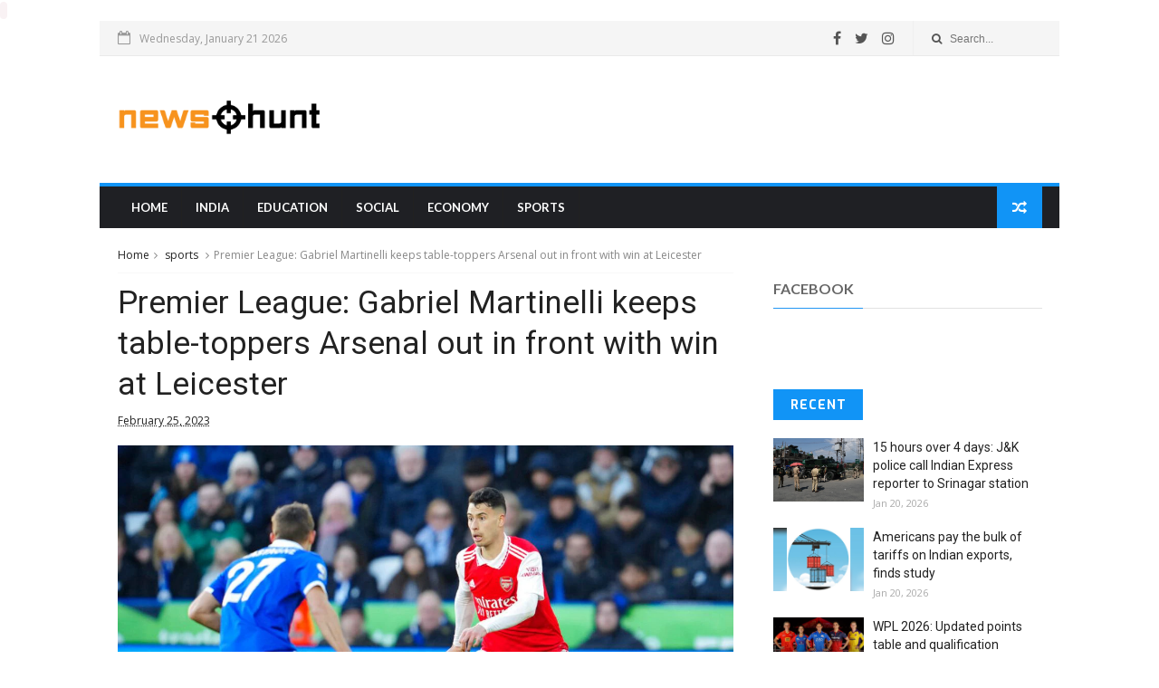

--- FILE ---
content_type: text/javascript; charset=UTF-8
request_url: https://www.newshunt.co/feeds/comments/default?alt=json-in-script&max-results=3&callback=jQuery111006095062763868928_1768978428345&_=1768978428346
body_size: 1491
content:
// API callback
jQuery111006095062763868928_1768978428345({"version":"1.0","encoding":"UTF-8","feed":{"xmlns":"http://www.w3.org/2005/Atom","xmlns$openSearch":"http://a9.com/-/spec/opensearchrss/1.0/","xmlns$gd":"http://schemas.google.com/g/2005","id":{"$t":"tag:blogger.com,1999:blog-1332520076360975229.comments"},"updated":{"$t":"2025-08-24T10:06:19.782-07:00"},"title":{"type":"text","$t":"Newshunt | Latest and Breaking News, India News \u0026amp; World News"},"link":[{"rel":"http://schemas.google.com/g/2005#feed","type":"application/atom+xml","href":"https:\/\/www.newshunt.co\/feeds\/comments\/default"},{"rel":"self","type":"application/atom+xml","href":"https:\/\/www.blogger.com\/feeds\/1332520076360975229\/comments\/default?alt=json-in-script\u0026max-results=3"},{"rel":"alternate","type":"text/html","href":"http:\/\/www.newshunt.co\/"},{"rel":"hub","href":"http://pubsubhubbub.appspot.com/"},{"rel":"next","type":"application/atom+xml","href":"https:\/\/www.blogger.com\/feeds\/1332520076360975229\/comments\/default?alt=json-in-script\u0026start-index=4\u0026max-results=3"}],"author":[{"name":{"$t":"Team newshunt"},"uri":{"$t":"http:\/\/www.blogger.com\/profile\/11088700901266785681"},"email":{"$t":"noreply@blogger.com"},"gd$image":{"rel":"http://schemas.google.com/g/2005#thumbnail","width":"16","height":"16","src":"https:\/\/img1.blogblog.com\/img\/b16-rounded.gif"}}],"generator":{"version":"7.00","uri":"http://www.blogger.com","$t":"Blogger"},"openSearch$totalResults":{"$t":"15"},"openSearch$startIndex":{"$t":"1"},"openSearch$itemsPerPage":{"$t":"3"},"entry":[{"id":{"$t":"tag:blogger.com,1999:blog-1332520076360975229.post-114478229268939916"},"published":{"$t":"2025-08-24T10:06:19.782-07:00"},"updated":{"$t":"2025-08-24T10:06:19.782-07:00"},"title":{"type":"text","$t":"Lo que más destaca de https:\/\/cuantonecesitoparael..."},"content":{"type":"html","$t":"Lo que más destaca de \u003Ca href=\"https:\/\/cuantonecesitoparaelfinal.com.co\/\" rel=\"nofollow\"\u003Ehttps:\/\/cuantonecesitoparaelfinal.com.co\/\u003C\/a\u003E es que está diseñado pensando en los estudiantes: es preciso, rápido y te muestra exactamente qué nota necesitas sacar para lograr tu objetivo."},"link":[{"rel":"edit","type":"application/atom+xml","href":"https:\/\/www.blogger.com\/feeds\/1332520076360975229\/3156298874829128440\/comments\/default\/114478229268939916"},{"rel":"self","type":"application/atom+xml","href":"https:\/\/www.blogger.com\/feeds\/1332520076360975229\/3156298874829128440\/comments\/default\/114478229268939916"},{"rel":"alternate","type":"text/html","href":"https:\/\/www.newshunt.co\/2025\/08\/washington-sundar-powerplay-specialist.html?showComment=1756055179782#c114478229268939916","title":""}],"author":[{"name":{"$t":"cakesp0t"},"uri":{"$t":"https:\/\/www.blogger.com\/profile\/12970139183599422476"},"email":{"$t":"noreply@blogger.com"},"gd$image":{"rel":"http://schemas.google.com/g/2005#thumbnail","width":"16","height":"16","src":"https:\/\/img1.blogblog.com\/img\/b16-rounded.gif"}}],"thr$in-reply-to":{"xmlns$thr":"http://purl.org/syndication/thread/1.0","href":"https:\/\/www.newshunt.co\/2025\/08\/washington-sundar-powerplay-specialist.html","ref":"tag:blogger.com,1999:blog-1332520076360975229.post-3156298874829128440","source":"http://www.blogger.com/feeds/1332520076360975229/posts/default/3156298874829128440","type":"text/html"},"gd$extendedProperty":[{"name":"blogger.itemClass","value":"pid-354845010"},{"name":"blogger.displayTime","value":"24 August 2025 at 10:06"}]},{"id":{"$t":"tag:blogger.com,1999:blog-1332520076360975229.post-3544081307859168460"},"published":{"$t":"2022-12-18T02:47:10.940-08:00"},"updated":{"$t":"2022-12-18T02:47:10.940-08:00"},"title":{"type":"text","$t":"And yet the things that I wrote about are actual t..."},"content":{"type":"html","$t":" And yet the things that I wrote about are actual things that have happened in campgrounds. \u003Ca href=\"https:\/\/outdoorprofy.com\/how-to-boil-water-when-camping\/\" rel=\"nofollow\"\u003ERead More Here https:\/\/outdoorprofy.com\/how-to-boil-water-when-camping\/\u003C\/a\u003E  Most times throughout the year, there is no camping in Staten Island, New York.\u003Cbr \/\u003E"},"link":[{"rel":"edit","type":"application/atom+xml","href":"https:\/\/www.blogger.com\/feeds\/1332520076360975229\/1045624196532205454\/comments\/default\/3544081307859168460"},{"rel":"self","type":"application/atom+xml","href":"https:\/\/www.blogger.com\/feeds\/1332520076360975229\/1045624196532205454\/comments\/default\/3544081307859168460"},{"rel":"alternate","type":"text/html","href":"https:\/\/www.newshunt.co\/2020\/09\/dozens-of-big-crabs-invade-familys.html?showComment=1671360430940#c3544081307859168460","title":""}],"author":[{"name":{"$t":"Bessie Boswell"},"uri":{"$t":"https:\/\/www.blogger.com\/profile\/15136203583535132520"},"email":{"$t":"noreply@blogger.com"},"gd$image":{"rel":"http://schemas.google.com/g/2005#thumbnail","width":"16","height":"16","src":"https:\/\/img1.blogblog.com\/img\/b16-rounded.gif"}}],"thr$in-reply-to":{"xmlns$thr":"http://purl.org/syndication/thread/1.0","href":"https:\/\/www.newshunt.co\/2020\/09\/dozens-of-big-crabs-invade-familys.html","ref":"tag:blogger.com,1999:blog-1332520076360975229.post-1045624196532205454","source":"http://www.blogger.com/feeds/1332520076360975229/posts/default/1045624196532205454","type":"text/html"},"gd$extendedProperty":[{"name":"blogger.itemClass","value":"pid-1519084566"},{"name":"blogger.displayTime","value":"18 December 2022 at 02:47"}]},{"id":{"$t":"tag:blogger.com,1999:blog-1332520076360975229.post-1708510463052910217"},"published":{"$t":"2022-12-17T22:55:29.683-08:00"},"updated":{"$t":"2022-12-17T22:55:29.683-08:00"},"title":{"type":"text","$t":"The final necessity for a sports fanatic is the fo..."},"content":{"type":"html","$t":"The final necessity for a sports fanatic is the food. \u003Ca href=\"https:\/\/sportprofy.com\/is-nascar-a-sport\/\" rel=\"nofollow\"\u003Ehttps:\/\/sportprofy.com\/is-nascar-a-sport\/\u003C\/a\u003E  They know every rule, every player of a team, and every detail that has to do with that team or sport.\u003Cbr \/\u003E"},"link":[{"rel":"edit","type":"application/atom+xml","href":"https:\/\/www.blogger.com\/feeds\/1332520076360975229\/4621911957637556027\/comments\/default\/1708510463052910217"},{"rel":"self","type":"application/atom+xml","href":"https:\/\/www.blogger.com\/feeds\/1332520076360975229\/4621911957637556027\/comments\/default\/1708510463052910217"},{"rel":"alternate","type":"text/html","href":"https:\/\/www.newshunt.co\/2021\/07\/bai-writes-to-sai-to-conduct-national.html?showComment=1671346529683#c1708510463052910217","title":""}],"author":[{"name":{"$t":"Eoin Morgan"},"uri":{"$t":"https:\/\/www.blogger.com\/profile\/07752616136980938142"},"email":{"$t":"noreply@blogger.com"},"gd$image":{"rel":"http://schemas.google.com/g/2005#thumbnail","width":"16","height":"16","src":"https:\/\/img1.blogblog.com\/img\/b16-rounded.gif"}}],"thr$in-reply-to":{"xmlns$thr":"http://purl.org/syndication/thread/1.0","href":"https:\/\/www.newshunt.co\/2021\/07\/bai-writes-to-sai-to-conduct-national.html","ref":"tag:blogger.com,1999:blog-1332520076360975229.post-4621911957637556027","source":"http://www.blogger.com/feeds/1332520076360975229/posts/default/4621911957637556027","type":"text/html"},"gd$extendedProperty":[{"name":"blogger.itemClass","value":"pid-120059157"},{"name":"blogger.displayTime","value":"17 December 2022 at 22:55"}]}]}});

--- FILE ---
content_type: text/javascript; charset=UTF-8
request_url: https://www.newshunt.co/feeds/posts/default?alt=json-in-script&max-results=3&callback=jQuery111006095062763868928_1768978428349&_=1768978428350
body_size: 1642
content:
// API callback
jQuery111006095062763868928_1768978428349({"version":"1.0","encoding":"UTF-8","feed":{"xmlns":"http://www.w3.org/2005/Atom","xmlns$openSearch":"http://a9.com/-/spec/opensearchrss/1.0/","xmlns$blogger":"http://schemas.google.com/blogger/2008","xmlns$georss":"http://www.georss.org/georss","xmlns$gd":"http://schemas.google.com/g/2005","xmlns$thr":"http://purl.org/syndication/thread/1.0","id":{"$t":"tag:blogger.com,1999:blog-1332520076360975229"},"updated":{"$t":"2026-01-20T16:35:17.238-08:00"},"category":[{"term":"india"},{"term":"sports"},{"term":"explained"},{"term":"trending"},{"term":"opinion"},{"term":"education"},{"term":"lifestyle"},{"term":"Social"},{"term":"Economy"},{"term":"videos"},{"term":"Latest News"},{"term":"Tech"}],"title":{"type":"text","$t":"Newshunt | Latest and Breaking News, India News \u0026amp; World News"},"subtitle":{"type":"html","$t":"Newshunt provides latest and Breaking News, Top headlines India News \u0026amp; World News. Read latest news on Business, Politics, Sports, Entertainment, and sports."},"link":[{"rel":"http://schemas.google.com/g/2005#feed","type":"application/atom+xml","href":"https:\/\/www.newshunt.co\/feeds\/posts\/default"},{"rel":"self","type":"application/atom+xml","href":"https:\/\/www.blogger.com\/feeds\/1332520076360975229\/posts\/default?alt=json-in-script\u0026max-results=3"},{"rel":"alternate","type":"text/html","href":"https:\/\/www.newshunt.co\/"},{"rel":"hub","href":"http://pubsubhubbub.appspot.com/"},{"rel":"next","type":"application/atom+xml","href":"https:\/\/www.blogger.com\/feeds\/1332520076360975229\/posts\/default?alt=json-in-script\u0026start-index=4\u0026max-results=3"}],"author":[{"name":{"$t":"Team newshunt"},"uri":{"$t":"http:\/\/www.blogger.com\/profile\/11088700901266785681"},"email":{"$t":"noreply@blogger.com"},"gd$image":{"rel":"http://schemas.google.com/g/2005#thumbnail","width":"16","height":"16","src":"https:\/\/img1.blogblog.com\/img\/b16-rounded.gif"}}],"generator":{"version":"7.00","uri":"http://www.blogger.com","$t":"Blogger"},"openSearch$totalResults":{"$t":"17414"},"openSearch$startIndex":{"$t":"1"},"openSearch$itemsPerPage":{"$t":"3"},"entry":[{"id":{"$t":"tag:blogger.com,1999:blog-1332520076360975229.post-5585541425497148705"},"published":{"$t":"2026-01-20T16:35:17.238-08:00"},"updated":{"$t":"2026-01-20T16:35:17.238-08:00"},"category":[{"scheme":"http://www.blogger.com/atom/ns#","term":"india"}],"title":{"type":"text","$t":"15 hours over 4 days: J\u0026K police call Indian Express reporter to Srinagar station"},"content":{"type":"html","$t":"\u003Cdiv\u003E\u003Cimg src=\"https:\/\/images.indianexpress.com\/2026\/01\/jammu-and-kashmir-police-1_20251229194205_20251230201343_20260120210354.jpg\" style=\"width: 100%;\" \/\u003E\n\u003Cdiv\u003EOn January 16, the police took him from the Cyber Police Station before a Magistrate and asked him to sign a bond.\u003C\/div\u003E\n\u003C\/div\u003E\n\u003Cbr \/\u003E\n\u003Cbr \/\u003E\n"},"link":[{"rel":"replies","type":"application/atom+xml","href":"https:\/\/www.newshunt.co\/feeds\/5585541425497148705\/comments\/default","title":"Post Comments"},{"rel":"replies","type":"text/html","href":"https:\/\/www.newshunt.co\/2026\/01\/15-hours-over-4-days-j-police-call.html#comment-form","title":"0 Comments"},{"rel":"edit","type":"application/atom+xml","href":"https:\/\/www.blogger.com\/feeds\/1332520076360975229\/posts\/default\/5585541425497148705"},{"rel":"self","type":"application/atom+xml","href":"https:\/\/www.blogger.com\/feeds\/1332520076360975229\/posts\/default\/5585541425497148705"},{"rel":"alternate","type":"text/html","href":"https:\/\/www.newshunt.co\/2026\/01\/15-hours-over-4-days-j-police-call.html","title":"15 hours over 4 days: J\u0026K police call Indian Express reporter to Srinagar station"}],"author":[{"name":{"$t":"Team newshunt"},"uri":{"$t":"http:\/\/www.blogger.com\/profile\/11088700901266785681"},"email":{"$t":"noreply@blogger.com"},"gd$image":{"rel":"http://schemas.google.com/g/2005#thumbnail","width":"16","height":"16","src":"https:\/\/img1.blogblog.com\/img\/b16-rounded.gif"}}],"thr$total":{"$t":"0"}},{"id":{"$t":"tag:blogger.com,1999:blog-1332520076360975229.post-6038220475301361892"},"published":{"$t":"2026-01-20T11:12:25.584-08:00"},"updated":{"$t":"2026-01-20T11:12:25.584-08:00"},"category":[{"scheme":"http://www.blogger.com/atom/ns#","term":"Economy"}],"title":{"type":"text","$t":"Americans pay the bulk of tariffs on Indian exports, finds study"},"content":{"type":"html","$t":"\u003Cdiv\u003E\u003Cimg src=\"https:\/\/bsmedia.business-standard.com\/_media\/bs\/img\/article\/2026-01\/20\/thumb\/fitandfill\/1200X630\/1768931097-6666.jpg\" style=\"width: 100%;\" \/\u003E\n\u003Cdiv\u003EIndian exporters did not cut prices after the US imposed 50% tariffs, instead reducing volumes, leaving American consumers to bear most of the tariff burden, a Kiel study finds\u003C\/div\u003E\n\u003C\/div\u003E\n\u003Cbr \/\u003E\n\u003Cbr \/\u003E\n"},"link":[{"rel":"replies","type":"application/atom+xml","href":"https:\/\/www.newshunt.co\/feeds\/6038220475301361892\/comments\/default","title":"Post Comments"},{"rel":"replies","type":"text/html","href":"https:\/\/www.newshunt.co\/2026\/01\/americans-pay-bulk-of-tariffs-on-indian.html#comment-form","title":"0 Comments"},{"rel":"edit","type":"application/atom+xml","href":"https:\/\/www.blogger.com\/feeds\/1332520076360975229\/posts\/default\/6038220475301361892"},{"rel":"self","type":"application/atom+xml","href":"https:\/\/www.blogger.com\/feeds\/1332520076360975229\/posts\/default\/6038220475301361892"},{"rel":"alternate","type":"text/html","href":"https:\/\/www.newshunt.co\/2026\/01\/americans-pay-bulk-of-tariffs-on-indian.html","title":"Americans pay the bulk of tariffs on Indian exports, finds study"}],"author":[{"name":{"$t":"Team newshunt"},"uri":{"$t":"http:\/\/www.blogger.com\/profile\/11088700901266785681"},"email":{"$t":"noreply@blogger.com"},"gd$image":{"rel":"http://schemas.google.com/g/2005#thumbnail","width":"16","height":"16","src":"https:\/\/img1.blogblog.com\/img\/b16-rounded.gif"}}],"thr$total":{"$t":"0"}},{"id":{"$t":"tag:blogger.com,1999:blog-1332520076360975229.post-6537427283389473819"},"published":{"$t":"2026-01-20T11:02:57.213-08:00"},"updated":{"$t":"2026-01-20T11:02:57.213-08:00"},"category":[{"scheme":"http://www.blogger.com/atom/ns#","term":"sports"}],"title":{"type":"text","$t":"WPL 2026: Updated points table and qualification scenario of all five teams"},"content":{"type":"html","$t":"\u003Cdiv\u003E\u003Cimg src=\"https:\/\/bsmedia.business-standard.com\/_media\/bs\/img\/article\/2026-01\/20\/thumb\/resize\/1200X630\/1768931606-7078.jpg\" style=\"width: 100%;\" \/\u003E\n\u003Cdiv\u003EMumbai Indians are now the only team that despite being in playoff contention, cannot finish at the top of the table and punch a direct ticket to the final\u003C\/div\u003E\n\u003C\/div\u003E\n\u003Cbr \/\u003E\n\u003Cbr \/\u003E\n"},"link":[{"rel":"replies","type":"application/atom+xml","href":"https:\/\/www.newshunt.co\/feeds\/6537427283389473819\/comments\/default","title":"Post Comments"},{"rel":"replies","type":"text/html","href":"https:\/\/www.newshunt.co\/2026\/01\/wpl-2026-updated-points-table-and.html#comment-form","title":"0 Comments"},{"rel":"edit","type":"application/atom+xml","href":"https:\/\/www.blogger.com\/feeds\/1332520076360975229\/posts\/default\/6537427283389473819"},{"rel":"self","type":"application/atom+xml","href":"https:\/\/www.blogger.com\/feeds\/1332520076360975229\/posts\/default\/6537427283389473819"},{"rel":"alternate","type":"text/html","href":"https:\/\/www.newshunt.co\/2026\/01\/wpl-2026-updated-points-table-and.html","title":"WPL 2026: Updated points table and qualification scenario of all five teams"}],"author":[{"name":{"$t":"Team newshunt"},"uri":{"$t":"http:\/\/www.blogger.com\/profile\/11088700901266785681"},"email":{"$t":"noreply@blogger.com"},"gd$image":{"rel":"http://schemas.google.com/g/2005#thumbnail","width":"16","height":"16","src":"https:\/\/img1.blogblog.com\/img\/b16-rounded.gif"}}],"thr$total":{"$t":"0"}}]}});

--- FILE ---
content_type: text/javascript; charset=UTF-8
request_url: https://www.newshunt.co/feeds/posts/default?alt=json-in-script&callback=jQuery111006095062763868928_1768978428353&_=1768978428354
body_size: 6829
content:
// API callback
jQuery111006095062763868928_1768978428353({"version":"1.0","encoding":"UTF-8","feed":{"xmlns":"http://www.w3.org/2005/Atom","xmlns$openSearch":"http://a9.com/-/spec/opensearchrss/1.0/","xmlns$blogger":"http://schemas.google.com/blogger/2008","xmlns$georss":"http://www.georss.org/georss","xmlns$gd":"http://schemas.google.com/g/2005","xmlns$thr":"http://purl.org/syndication/thread/1.0","id":{"$t":"tag:blogger.com,1999:blog-1332520076360975229"},"updated":{"$t":"2026-01-20T16:35:17.238-08:00"},"category":[{"term":"india"},{"term":"sports"},{"term":"explained"},{"term":"trending"},{"term":"opinion"},{"term":"education"},{"term":"lifestyle"},{"term":"Social"},{"term":"Economy"},{"term":"videos"},{"term":"Latest News"},{"term":"Tech"}],"title":{"type":"text","$t":"Newshunt | Latest and Breaking News, India News \u0026amp; World News"},"subtitle":{"type":"html","$t":"Newshunt provides latest and Breaking News, Top headlines India News \u0026amp; World News. Read latest news on Business, Politics, Sports, Entertainment, and sports."},"link":[{"rel":"http://schemas.google.com/g/2005#feed","type":"application/atom+xml","href":"https:\/\/www.newshunt.co\/feeds\/posts\/default"},{"rel":"self","type":"application/atom+xml","href":"https:\/\/www.blogger.com\/feeds\/1332520076360975229\/posts\/default?alt=json-in-script"},{"rel":"alternate","type":"text/html","href":"https:\/\/www.newshunt.co\/"},{"rel":"hub","href":"http://pubsubhubbub.appspot.com/"},{"rel":"next","type":"application/atom+xml","href":"https:\/\/www.blogger.com\/feeds\/1332520076360975229\/posts\/default?alt=json-in-script\u0026start-index=26\u0026max-results=25"}],"author":[{"name":{"$t":"Team newshunt"},"uri":{"$t":"http:\/\/www.blogger.com\/profile\/11088700901266785681"},"email":{"$t":"noreply@blogger.com"},"gd$image":{"rel":"http://schemas.google.com/g/2005#thumbnail","width":"16","height":"16","src":"https:\/\/img1.blogblog.com\/img\/b16-rounded.gif"}}],"generator":{"version":"7.00","uri":"http://www.blogger.com","$t":"Blogger"},"openSearch$totalResults":{"$t":"17414"},"openSearch$startIndex":{"$t":"1"},"openSearch$itemsPerPage":{"$t":"25"},"entry":[{"id":{"$t":"tag:blogger.com,1999:blog-1332520076360975229.post-5585541425497148705"},"published":{"$t":"2026-01-20T16:35:17.238-08:00"},"updated":{"$t":"2026-01-20T16:35:17.238-08:00"},"category":[{"scheme":"http://www.blogger.com/atom/ns#","term":"india"}],"title":{"type":"text","$t":"15 hours over 4 days: J\u0026K police call Indian Express reporter to Srinagar station"},"content":{"type":"html","$t":"\u003Cdiv\u003E\u003Cimg src=\"https:\/\/images.indianexpress.com\/2026\/01\/jammu-and-kashmir-police-1_20251229194205_20251230201343_20260120210354.jpg\" style=\"width: 100%;\" \/\u003E\n\u003Cdiv\u003EOn January 16, the police took him from the Cyber Police Station before a Magistrate and asked him to sign a bond.\u003C\/div\u003E\n\u003C\/div\u003E\n\u003Cbr \/\u003E\n\u003Cbr \/\u003E\n"},"link":[{"rel":"replies","type":"application/atom+xml","href":"https:\/\/www.newshunt.co\/feeds\/5585541425497148705\/comments\/default","title":"Post Comments"},{"rel":"replies","type":"text/html","href":"https:\/\/www.newshunt.co\/2026\/01\/15-hours-over-4-days-j-police-call.html#comment-form","title":"0 Comments"},{"rel":"edit","type":"application/atom+xml","href":"https:\/\/www.blogger.com\/feeds\/1332520076360975229\/posts\/default\/5585541425497148705"},{"rel":"self","type":"application/atom+xml","href":"https:\/\/www.blogger.com\/feeds\/1332520076360975229\/posts\/default\/5585541425497148705"},{"rel":"alternate","type":"text/html","href":"https:\/\/www.newshunt.co\/2026\/01\/15-hours-over-4-days-j-police-call.html","title":"15 hours over 4 days: J\u0026K police call Indian Express reporter to Srinagar station"}],"author":[{"name":{"$t":"Team newshunt"},"uri":{"$t":"http:\/\/www.blogger.com\/profile\/11088700901266785681"},"email":{"$t":"noreply@blogger.com"},"gd$image":{"rel":"http://schemas.google.com/g/2005#thumbnail","width":"16","height":"16","src":"https:\/\/img1.blogblog.com\/img\/b16-rounded.gif"}}],"thr$total":{"$t":"0"}},{"id":{"$t":"tag:blogger.com,1999:blog-1332520076360975229.post-6038220475301361892"},"published":{"$t":"2026-01-20T11:12:25.584-08:00"},"updated":{"$t":"2026-01-20T11:12:25.584-08:00"},"category":[{"scheme":"http://www.blogger.com/atom/ns#","term":"Economy"}],"title":{"type":"text","$t":"Americans pay the bulk of tariffs on Indian exports, finds study"},"content":{"type":"html","$t":"\u003Cdiv\u003E\u003Cimg src=\"https:\/\/bsmedia.business-standard.com\/_media\/bs\/img\/article\/2026-01\/20\/thumb\/fitandfill\/1200X630\/1768931097-6666.jpg\" style=\"width: 100%;\" \/\u003E\n\u003Cdiv\u003EIndian exporters did not cut prices after the US imposed 50% tariffs, instead reducing volumes, leaving American consumers to bear most of the tariff burden, a Kiel study finds\u003C\/div\u003E\n\u003C\/div\u003E\n\u003Cbr \/\u003E\n\u003Cbr \/\u003E\n"},"link":[{"rel":"replies","type":"application/atom+xml","href":"https:\/\/www.newshunt.co\/feeds\/6038220475301361892\/comments\/default","title":"Post Comments"},{"rel":"replies","type":"text/html","href":"https:\/\/www.newshunt.co\/2026\/01\/americans-pay-bulk-of-tariffs-on-indian.html#comment-form","title":"0 Comments"},{"rel":"edit","type":"application/atom+xml","href":"https:\/\/www.blogger.com\/feeds\/1332520076360975229\/posts\/default\/6038220475301361892"},{"rel":"self","type":"application/atom+xml","href":"https:\/\/www.blogger.com\/feeds\/1332520076360975229\/posts\/default\/6038220475301361892"},{"rel":"alternate","type":"text/html","href":"https:\/\/www.newshunt.co\/2026\/01\/americans-pay-bulk-of-tariffs-on-indian.html","title":"Americans pay the bulk of tariffs on Indian exports, finds study"}],"author":[{"name":{"$t":"Team newshunt"},"uri":{"$t":"http:\/\/www.blogger.com\/profile\/11088700901266785681"},"email":{"$t":"noreply@blogger.com"},"gd$image":{"rel":"http://schemas.google.com/g/2005#thumbnail","width":"16","height":"16","src":"https:\/\/img1.blogblog.com\/img\/b16-rounded.gif"}}],"thr$total":{"$t":"0"}},{"id":{"$t":"tag:blogger.com,1999:blog-1332520076360975229.post-6537427283389473819"},"published":{"$t":"2026-01-20T11:02:57.213-08:00"},"updated":{"$t":"2026-01-20T11:02:57.213-08:00"},"category":[{"scheme":"http://www.blogger.com/atom/ns#","term":"sports"}],"title":{"type":"text","$t":"WPL 2026: Updated points table and qualification scenario of all five teams"},"content":{"type":"html","$t":"\u003Cdiv\u003E\u003Cimg src=\"https:\/\/bsmedia.business-standard.com\/_media\/bs\/img\/article\/2026-01\/20\/thumb\/resize\/1200X630\/1768931606-7078.jpg\" style=\"width: 100%;\" \/\u003E\n\u003Cdiv\u003EMumbai Indians are now the only team that despite being in playoff contention, cannot finish at the top of the table and punch a direct ticket to the final\u003C\/div\u003E\n\u003C\/div\u003E\n\u003Cbr \/\u003E\n\u003Cbr \/\u003E\n"},"link":[{"rel":"replies","type":"application/atom+xml","href":"https:\/\/www.newshunt.co\/feeds\/6537427283389473819\/comments\/default","title":"Post Comments"},{"rel":"replies","type":"text/html","href":"https:\/\/www.newshunt.co\/2026\/01\/wpl-2026-updated-points-table-and.html#comment-form","title":"0 Comments"},{"rel":"edit","type":"application/atom+xml","href":"https:\/\/www.blogger.com\/feeds\/1332520076360975229\/posts\/default\/6537427283389473819"},{"rel":"self","type":"application/atom+xml","href":"https:\/\/www.blogger.com\/feeds\/1332520076360975229\/posts\/default\/6537427283389473819"},{"rel":"alternate","type":"text/html","href":"https:\/\/www.newshunt.co\/2026\/01\/wpl-2026-updated-points-table-and.html","title":"WPL 2026: Updated points table and qualification scenario of all five teams"}],"author":[{"name":{"$t":"Team newshunt"},"uri":{"$t":"http:\/\/www.blogger.com\/profile\/11088700901266785681"},"email":{"$t":"noreply@blogger.com"},"gd$image":{"rel":"http://schemas.google.com/g/2005#thumbnail","width":"16","height":"16","src":"https:\/\/img1.blogblog.com\/img\/b16-rounded.gif"}}],"thr$total":{"$t":"0"}},{"id":{"$t":"tag:blogger.com,1999:blog-1332520076360975229.post-611446384457231655"},"published":{"$t":"2026-01-20T10:35:18.034-08:00"},"updated":{"$t":"2026-01-20T10:35:18.034-08:00"},"category":[{"scheme":"http://www.blogger.com/atom/ns#","term":"india"}],"title":{"type":"text","$t":"India vs New Zealand, 1st T20I: Ishan Kishan’s return after a long period in wilderness adds intrigue with World Cup round the corner"},"content":{"type":"html","$t":"\u003Cdiv\u003E\u003Cimg src=\"https:\/\/images.indianexpress.com\/2025\/12\/ishan-kishan.jpg\" style=\"width: 100%;\" \/\u003E\n\u003Cdiv\u003EWicketkeeper-batter, who comes after leading Jharkhand to SMAT title, can ask several questions of the selectors and team management\u003C\/div\u003E\n\u003C\/div\u003E\n\u003Cbr \/\u003E\n\u003Cbr \/\u003E\n"},"link":[{"rel":"replies","type":"application/atom+xml","href":"https:\/\/www.newshunt.co\/feeds\/611446384457231655\/comments\/default","title":"Post Comments"},{"rel":"replies","type":"text/html","href":"https:\/\/www.newshunt.co\/2026\/01\/india-vs-new-zealand-1st-t20i-ishan.html#comment-form","title":"0 Comments"},{"rel":"edit","type":"application/atom+xml","href":"https:\/\/www.blogger.com\/feeds\/1332520076360975229\/posts\/default\/611446384457231655"},{"rel":"self","type":"application/atom+xml","href":"https:\/\/www.blogger.com\/feeds\/1332520076360975229\/posts\/default\/611446384457231655"},{"rel":"alternate","type":"text/html","href":"https:\/\/www.newshunt.co\/2026\/01\/india-vs-new-zealand-1st-t20i-ishan.html","title":"India vs New Zealand, 1st T20I: Ishan Kishan’s return after a long period in wilderness adds intrigue with World Cup round the corner"}],"author":[{"name":{"$t":"Team newshunt"},"uri":{"$t":"http:\/\/www.blogger.com\/profile\/11088700901266785681"},"email":{"$t":"noreply@blogger.com"},"gd$image":{"rel":"http://schemas.google.com/g/2005#thumbnail","width":"16","height":"16","src":"https:\/\/img1.blogblog.com\/img\/b16-rounded.gif"}}],"thr$total":{"$t":"0"}},{"id":{"$t":"tag:blogger.com,1999:blog-1332520076360975229.post-8522869144399187488"},"published":{"$t":"2026-01-19T11:35:14.397-08:00"},"updated":{"$t":"2026-01-19T11:35:14.397-08:00"},"category":[{"scheme":"http://www.blogger.com/atom/ns#","term":"india"}],"title":{"type":"text","$t":"India Open Super 750: As no home player went beyond quarterfinals, performances on the court leave much to ponder"},"content":{"type":"html","$t":"\u003Cdiv\u003E\u003Cimg src=\"https:\/\/images.indianexpress.com\/2026\/01\/India-Open-3.jpg\" style=\"width: 100%;\" \/\u003E\n\u003Cdiv\u003EThere were lot of organisational mishaps and player complaints, and only couple of youngsters bringing cheer.\u003C\/div\u003E\n\u003C\/div\u003E\n\u003Cbr \/\u003E\n\u003Cbr \/\u003E\n"},"link":[{"rel":"replies","type":"application/atom+xml","href":"https:\/\/www.newshunt.co\/feeds\/8522869144399187488\/comments\/default","title":"Post Comments"},{"rel":"replies","type":"text/html","href":"https:\/\/www.newshunt.co\/2026\/01\/india-open-super-750-as-no-home-player.html#comment-form","title":"0 Comments"},{"rel":"edit","type":"application/atom+xml","href":"https:\/\/www.blogger.com\/feeds\/1332520076360975229\/posts\/default\/8522869144399187488"},{"rel":"self","type":"application/atom+xml","href":"https:\/\/www.blogger.com\/feeds\/1332520076360975229\/posts\/default\/8522869144399187488"},{"rel":"alternate","type":"text/html","href":"https:\/\/www.newshunt.co\/2026\/01\/india-open-super-750-as-no-home-player.html","title":"India Open Super 750: As no home player went beyond quarterfinals, performances on the court leave much to ponder"}],"author":[{"name":{"$t":"Team newshunt"},"uri":{"$t":"http:\/\/www.blogger.com\/profile\/11088700901266785681"},"email":{"$t":"noreply@blogger.com"},"gd$image":{"rel":"http://schemas.google.com/g/2005#thumbnail","width":"16","height":"16","src":"https:\/\/img1.blogblog.com\/img\/b16-rounded.gif"}}],"thr$total":{"$t":"0"}},{"id":{"$t":"tag:blogger.com,1999:blog-1332520076360975229.post-3367059294937034338"},"published":{"$t":"2026-01-19T11:12:26.700-08:00"},"updated":{"$t":"2026-01-19T11:12:26.700-08:00"},"category":[{"scheme":"http://www.blogger.com/atom/ns#","term":"Economy"}],"title":{"type":"text","$t":"India ranks sixth in Asia manufacturing index 2026, needs sharper push"},"content":{"type":"html","$t":"\u003Cdiv\u003E\u003Cimg src=\"https:\/\/bsmedia.business-standard.com\/_media\/bs\/img\/article\/2026-01\/19\/thumb\/fitandfill\/1200X630\/1768845303-1847.jpg\" style=\"width: 100%;\" \/\u003E\n\u003Cdiv\u003EMalaysia jumps to second place; China stays on top\u003C\/div\u003E\n\u003C\/div\u003E\n\u003Cbr \/\u003E\n\u003Cbr \/\u003E\n"},"link":[{"rel":"replies","type":"application/atom+xml","href":"https:\/\/www.newshunt.co\/feeds\/3367059294937034338\/comments\/default","title":"Post Comments"},{"rel":"replies","type":"text/html","href":"https:\/\/www.newshunt.co\/2026\/01\/india-ranks-sixth-in-asia-manufacturing.html#comment-form","title":"0 Comments"},{"rel":"edit","type":"application/atom+xml","href":"https:\/\/www.blogger.com\/feeds\/1332520076360975229\/posts\/default\/3367059294937034338"},{"rel":"self","type":"application/atom+xml","href":"https:\/\/www.blogger.com\/feeds\/1332520076360975229\/posts\/default\/3367059294937034338"},{"rel":"alternate","type":"text/html","href":"https:\/\/www.newshunt.co\/2026\/01\/india-ranks-sixth-in-asia-manufacturing.html","title":"India ranks sixth in Asia manufacturing index 2026, needs sharper push"}],"author":[{"name":{"$t":"Team newshunt"},"uri":{"$t":"http:\/\/www.blogger.com\/profile\/11088700901266785681"},"email":{"$t":"noreply@blogger.com"},"gd$image":{"rel":"http://schemas.google.com/g/2005#thumbnail","width":"16","height":"16","src":"https:\/\/img1.blogblog.com\/img\/b16-rounded.gif"}}],"thr$total":{"$t":"0"}},{"id":{"$t":"tag:blogger.com,1999:blog-1332520076360975229.post-5164407950347755768"},"published":{"$t":"2026-01-18T10:35:28.192-08:00"},"updated":{"$t":"2026-01-18T10:35:28.192-08:00"},"category":[{"scheme":"http://www.blogger.com/atom/ns#","term":"india"}],"title":{"type":"text","$t":"India Open badminton: Why is An Se-young so dominant and successful? Olympian Aparna Popat and her peers explain"},"content":{"type":"html","$t":"\u003Cdiv\u003E\u003Cimg src=\"https:\/\/images.indianexpress.com\/2026\/01\/An-se-Young.jpg\" style=\"width: 100%;\" \/\u003E\n\u003Cdiv\u003EAparna Popat is in awe of Korean's discipline more than anything. 'She can do whatever she wants on court. But the fact that she chooses to go to the most fundamentally correct choice... that is really hard to do match after match, week after week.'\u003C\/div\u003E\n\u003C\/div\u003E\n\u003Cbr \/\u003E\n\u003Cbr \/\u003E\n"},"link":[{"rel":"replies","type":"application/atom+xml","href":"https:\/\/www.newshunt.co\/feeds\/5164407950347755768\/comments\/default","title":"Post Comments"},{"rel":"replies","type":"text/html","href":"https:\/\/www.newshunt.co\/2026\/01\/india-open-badminton-why-is-se-young-so.html#comment-form","title":"0 Comments"},{"rel":"edit","type":"application/atom+xml","href":"https:\/\/www.blogger.com\/feeds\/1332520076360975229\/posts\/default\/5164407950347755768"},{"rel":"self","type":"application/atom+xml","href":"https:\/\/www.blogger.com\/feeds\/1332520076360975229\/posts\/default\/5164407950347755768"},{"rel":"alternate","type":"text/html","href":"https:\/\/www.newshunt.co\/2026\/01\/india-open-badminton-why-is-se-young-so.html","title":"India Open badminton: Why is An Se-young so dominant and successful? Olympian Aparna Popat and her peers explain"}],"author":[{"name":{"$t":"Team newshunt"},"uri":{"$t":"http:\/\/www.blogger.com\/profile\/11088700901266785681"},"email":{"$t":"noreply@blogger.com"},"gd$image":{"rel":"http://schemas.google.com/g/2005#thumbnail","width":"16","height":"16","src":"https:\/\/img1.blogblog.com\/img\/b16-rounded.gif"}}],"thr$total":{"$t":"0"}},{"id":{"$t":"tag:blogger.com,1999:blog-1332520076360975229.post-8467420736161166252"},"published":{"$t":"2026-01-17T12:35:45.088-08:00"},"updated":{"$t":"2026-01-17T12:35:45.088-08:00"},"category":[{"scheme":"http://www.blogger.com/atom/ns#","term":"india"}],"title":{"type":"text","$t":"Santragachi-Anand Vihar Terminal Amrit Bharat Express train to commence inaugural run today"},"content":{"type":"html","$t":"\u003Cdiv\u003E\u003Cimg src=\"https:\/\/images.indianexpress.com\/2026\/01\/amrit-bharat-express-3-1.jpg\" style=\"width: 100%;\" \/\u003E\n\u003Cdiv\u003EHowrah-Anand Vihar Amrit Bharat Express launch: The Kolkata (Howrah)-Anand Vihar Terminal Amrit Bharat Express is expected to boost tourism, facilitate trade and support small businesses.\u003C\/div\u003E\n\u003C\/div\u003E\n\u003Cbr \/\u003E\n\u003Cbr \/\u003E\n"},"link":[{"rel":"replies","type":"application/atom+xml","href":"https:\/\/www.newshunt.co\/feeds\/8467420736161166252\/comments\/default","title":"Post Comments"},{"rel":"replies","type":"text/html","href":"https:\/\/www.newshunt.co\/2026\/01\/santragachi-anand-vihar-terminal-amrit.html#comment-form","title":"0 Comments"},{"rel":"edit","type":"application/atom+xml","href":"https:\/\/www.blogger.com\/feeds\/1332520076360975229\/posts\/default\/8467420736161166252"},{"rel":"self","type":"application/atom+xml","href":"https:\/\/www.blogger.com\/feeds\/1332520076360975229\/posts\/default\/8467420736161166252"},{"rel":"alternate","type":"text/html","href":"https:\/\/www.newshunt.co\/2026\/01\/santragachi-anand-vihar-terminal-amrit.html","title":"Santragachi-Anand Vihar Terminal Amrit Bharat Express train to commence inaugural run today"}],"author":[{"name":{"$t":"Team newshunt"},"uri":{"$t":"http:\/\/www.blogger.com\/profile\/11088700901266785681"},"email":{"$t":"noreply@blogger.com"},"gd$image":{"rel":"http://schemas.google.com/g/2005#thumbnail","width":"16","height":"16","src":"https:\/\/img1.blogblog.com\/img\/b16-rounded.gif"}}],"thr$total":{"$t":"0"}},{"id":{"$t":"tag:blogger.com,1999:blog-1332520076360975229.post-6807313300505492773"},"published":{"$t":"2026-01-17T11:02:50.838-08:00"},"updated":{"$t":"2026-01-17T11:02:50.838-08:00"},"category":[{"scheme":"http://www.blogger.com/atom/ns#","term":"sports"}],"title":{"type":"text","$t":"WPL 2026: Key takeaways from Delhi Capitals vs Royal Challengers Bengaluru"},"content":{"type":"html","$t":"\u003Cdiv\u003E\u003Cimg src=\"https:\/\/bsmedia.business-standard.com\/_media\/bs\/img\/article\/2026-01\/17\/thumb\/featurecrop\/1200X630\/1768671791-7029.jpg\" style=\"width: 100%;\" \/\u003E\n\u003Cdiv\u003ERCB have 4 wins from 4 as they beat bottom placed Delhi Capitals by 8 wickets on the night. Here are the key takeaways from the encounter\u003C\/div\u003E\n\u003C\/div\u003E\n\u003Cbr \/\u003E\n\u003Cbr \/\u003E\n"},"link":[{"rel":"replies","type":"application/atom+xml","href":"https:\/\/www.newshunt.co\/feeds\/6807313300505492773\/comments\/default","title":"Post Comments"},{"rel":"replies","type":"text/html","href":"https:\/\/www.newshunt.co\/2026\/01\/wpl-2026-key-takeaways-from-delhi.html#comment-form","title":"0 Comments"},{"rel":"edit","type":"application/atom+xml","href":"https:\/\/www.blogger.com\/feeds\/1332520076360975229\/posts\/default\/6807313300505492773"},{"rel":"self","type":"application/atom+xml","href":"https:\/\/www.blogger.com\/feeds\/1332520076360975229\/posts\/default\/6807313300505492773"},{"rel":"alternate","type":"text/html","href":"https:\/\/www.newshunt.co\/2026\/01\/wpl-2026-key-takeaways-from-delhi.html","title":"WPL 2026: Key takeaways from Delhi Capitals vs Royal Challengers Bengaluru"}],"author":[{"name":{"$t":"Team newshunt"},"uri":{"$t":"http:\/\/www.blogger.com\/profile\/11088700901266785681"},"email":{"$t":"noreply@blogger.com"},"gd$image":{"rel":"http://schemas.google.com/g/2005#thumbnail","width":"16","height":"16","src":"https:\/\/img1.blogblog.com\/img\/b16-rounded.gif"}}],"thr$total":{"$t":"0"}},{"id":{"$t":"tag:blogger.com,1999:blog-1332520076360975229.post-249213726545559136"},"published":{"$t":"2026-01-17T10:35:35.311-08:00"},"updated":{"$t":"2026-01-17T10:35:35.311-08:00"},"category":[{"scheme":"http://www.blogger.com/atom/ns#","term":"india"}],"title":{"type":"text","$t":"PV Sindhu sees a spark in Tanvi Sharma after training together in Delhi"},"content":{"type":"html","$t":"\u003Cdiv\u003E\u003Cimg src=\"https:\/\/images.indianexpress.com\/2026\/01\/Sindhu-Tanvi.jpg\" style=\"width: 100%;\" \/\u003E\n\u003Cdiv\u003E\"For sure, she has the potential to be the one after me,\" says Sindhu after their training session at the Constitution Club of India.\u003C\/div\u003E\n\u003C\/div\u003E\n\u003Cbr \/\u003E\n\u003Cbr \/\u003E\n"},"link":[{"rel":"replies","type":"application/atom+xml","href":"https:\/\/www.newshunt.co\/feeds\/249213726545559136\/comments\/default","title":"Post Comments"},{"rel":"replies","type":"text/html","href":"https:\/\/www.newshunt.co\/2026\/01\/pv-sindhu-sees-spark-in-tanvi-sharma.html#comment-form","title":"0 Comments"},{"rel":"edit","type":"application/atom+xml","href":"https:\/\/www.blogger.com\/feeds\/1332520076360975229\/posts\/default\/249213726545559136"},{"rel":"self","type":"application/atom+xml","href":"https:\/\/www.blogger.com\/feeds\/1332520076360975229\/posts\/default\/249213726545559136"},{"rel":"alternate","type":"text/html","href":"https:\/\/www.newshunt.co\/2026\/01\/pv-sindhu-sees-spark-in-tanvi-sharma.html","title":"PV Sindhu sees a spark in Tanvi Sharma after training together in Delhi"}],"author":[{"name":{"$t":"Team newshunt"},"uri":{"$t":"http:\/\/www.blogger.com\/profile\/11088700901266785681"},"email":{"$t":"noreply@blogger.com"},"gd$image":{"rel":"http://schemas.google.com/g/2005#thumbnail","width":"16","height":"16","src":"https:\/\/img1.blogblog.com\/img\/b16-rounded.gif"}}],"thr$total":{"$t":"0"}},{"id":{"$t":"tag:blogger.com,1999:blog-1332520076360975229.post-794251440502727106"},"published":{"$t":"2026-01-16T11:35:32.398-08:00"},"updated":{"$t":"2026-01-16T11:35:32.398-08:00"},"category":[{"scheme":"http://www.blogger.com/atom/ns#","term":"india"}],"title":{"type":"text","$t":"India Open Super 750: Ratchanok Intanon still going strong, playing for mother’s dreams, money and the love of badminton"},"content":{"type":"html","$t":"\u003Cdiv\u003E\u003Cimg src=\"https:\/\/images.indianexpress.com\/2026\/01\/Ratchanok.jpg\" style=\"width: 100%;\" \/\u003E\n\u003Cdiv\u003EAt 30, Thai shuttler – part of a golden generation in women's singles – is still going strong, making the semifinals against An Se-Young\u003C\/div\u003E\n\u003C\/div\u003E\n\u003Cbr \/\u003E\n\u003Cbr \/\u003E\n"},"link":[{"rel":"replies","type":"application/atom+xml","href":"https:\/\/www.newshunt.co\/feeds\/794251440502727106\/comments\/default","title":"Post Comments"},{"rel":"replies","type":"text/html","href":"https:\/\/www.newshunt.co\/2026\/01\/india-open-super-750-ratchanok-intanon.html#comment-form","title":"0 Comments"},{"rel":"edit","type":"application/atom+xml","href":"https:\/\/www.blogger.com\/feeds\/1332520076360975229\/posts\/default\/794251440502727106"},{"rel":"self","type":"application/atom+xml","href":"https:\/\/www.blogger.com\/feeds\/1332520076360975229\/posts\/default\/794251440502727106"},{"rel":"alternate","type":"text/html","href":"https:\/\/www.newshunt.co\/2026\/01\/india-open-super-750-ratchanok-intanon.html","title":"India Open Super 750: Ratchanok Intanon still going strong, playing for mother’s dreams, money and the love of badminton"}],"author":[{"name":{"$t":"Team newshunt"},"uri":{"$t":"http:\/\/www.blogger.com\/profile\/11088700901266785681"},"email":{"$t":"noreply@blogger.com"},"gd$image":{"rel":"http://schemas.google.com/g/2005#thumbnail","width":"16","height":"16","src":"https:\/\/img1.blogblog.com\/img\/b16-rounded.gif"}}],"thr$total":{"$t":"0"}},{"id":{"$t":"tag:blogger.com,1999:blog-1332520076360975229.post-8791515508286410068"},"published":{"$t":"2026-01-16T10:35:17.965-08:00"},"updated":{"$t":"2026-01-16T10:35:17.965-08:00"},"category":[{"scheme":"http://www.blogger.com/atom/ns#","term":"india"}],"title":{"type":"text","$t":"India vs New Zealand 3rd ODI: In the shadow of a great tragedy, the cricket jamboree arrives to lift mood, image"},"content":{"type":"html","$t":"\u003Cdiv\u003E\u003Cimg src=\"https:\/\/images.indianexpress.com\/2026\/01\/IND-NZ-35.jpg\" style=\"width: 100%;\" \/\u003E\n\u003Cdiv\u003EDays after 15 children lost their lives due to contaminated water, the game comes with the prospect of a brief distraction from despair\u003C\/div\u003E\n\u003C\/div\u003E\n\u003Cbr \/\u003E\n\u003Cbr \/\u003E\n"},"link":[{"rel":"replies","type":"application/atom+xml","href":"https:\/\/www.newshunt.co\/feeds\/8791515508286410068\/comments\/default","title":"Post Comments"},{"rel":"replies","type":"text/html","href":"https:\/\/www.newshunt.co\/2026\/01\/india-vs-new-zealand-3rd-odi-in-shadow.html#comment-form","title":"0 Comments"},{"rel":"edit","type":"application/atom+xml","href":"https:\/\/www.blogger.com\/feeds\/1332520076360975229\/posts\/default\/8791515508286410068"},{"rel":"self","type":"application/atom+xml","href":"https:\/\/www.blogger.com\/feeds\/1332520076360975229\/posts\/default\/8791515508286410068"},{"rel":"alternate","type":"text/html","href":"https:\/\/www.newshunt.co\/2026\/01\/india-vs-new-zealand-3rd-odi-in-shadow.html","title":"India vs New Zealand 3rd ODI: In the shadow of a great tragedy, the cricket jamboree arrives to lift mood, image"}],"author":[{"name":{"$t":"Team newshunt"},"uri":{"$t":"http:\/\/www.blogger.com\/profile\/11088700901266785681"},"email":{"$t":"noreply@blogger.com"},"gd$image":{"rel":"http://schemas.google.com/g/2005#thumbnail","width":"16","height":"16","src":"https:\/\/img1.blogblog.com\/img\/b16-rounded.gif"}}],"thr$total":{"$t":"0"}},{"id":{"$t":"tag:blogger.com,1999:blog-1332520076360975229.post-4203914437388579394"},"published":{"$t":"2026-01-16T10:35:17.093-08:00"},"updated":{"$t":"2026-01-16T10:35:17.093-08:00"},"category":[{"scheme":"http://www.blogger.com/atom/ns#","term":"india"}],"title":{"type":"text","$t":"Devendra Fadnavis’ moment: How BJP scripted civic poll triumph in Maharashtra"},"content":{"type":"html","$t":"\u003Cdiv\u003E\u003Cimg src=\"https:\/\/images.indianexpress.com\/2026\/01\/devendra-fadnavis-1-1.jpg\" style=\"width: 100%;\" \/\u003E\n\u003Cdiv\u003EThe BJP has emerged as the single-largest in 19 of the 29 municipal corporations in the state, including BMC in Mumbai, which was the main prize\u003C\/div\u003E\n\u003C\/div\u003E\n\u003Cbr \/\u003E\n\u003Cbr \/\u003E\n"},"link":[{"rel":"replies","type":"application/atom+xml","href":"https:\/\/www.newshunt.co\/feeds\/4203914437388579394\/comments\/default","title":"Post Comments"},{"rel":"replies","type":"text/html","href":"https:\/\/www.newshunt.co\/2026\/01\/devendra-fadnavis-moment-how-bjp.html#comment-form","title":"0 Comments"},{"rel":"edit","type":"application/atom+xml","href":"https:\/\/www.blogger.com\/feeds\/1332520076360975229\/posts\/default\/4203914437388579394"},{"rel":"self","type":"application/atom+xml","href":"https:\/\/www.blogger.com\/feeds\/1332520076360975229\/posts\/default\/4203914437388579394"},{"rel":"alternate","type":"text/html","href":"https:\/\/www.newshunt.co\/2026\/01\/devendra-fadnavis-moment-how-bjp.html","title":"Devendra Fadnavis’ moment: How BJP scripted civic poll triumph in Maharashtra"}],"author":[{"name":{"$t":"Team newshunt"},"uri":{"$t":"http:\/\/www.blogger.com\/profile\/11088700901266785681"},"email":{"$t":"noreply@blogger.com"},"gd$image":{"rel":"http://schemas.google.com/g/2005#thumbnail","width":"16","height":"16","src":"https:\/\/img1.blogblog.com\/img\/b16-rounded.gif"}}],"thr$total":{"$t":"0"}},{"id":{"$t":"tag:blogger.com,1999:blog-1332520076360975229.post-4061373242750498588"},"published":{"$t":"2026-01-16T10:35:16.240-08:00"},"updated":{"$t":"2026-01-16T10:35:16.240-08:00"},"category":[{"scheme":"http://www.blogger.com/atom/ns#","term":"india"}],"title":{"type":"text","$t":"What BJP’s dominance, in BMC polls and beyond, signals for Opposition, allies"},"content":{"type":"html","$t":"\u003Cdiv\u003E\u003Cimg src=\"https:\/\/images.indianexpress.com\/2026\/01\/shinde-fadnavis.jpg\" style=\"width: 100%;\" \/\u003E\n\u003Cdiv\u003EWith the BJP and the Shiv Sena led by Eknath Shinde crossing the halfway mark in Mumbai, the Thackerays will have to reassess, as their plank of Marathi consolidation appears not to have worked.\u003C\/div\u003E\n\u003C\/div\u003E\n\u003Cbr \/\u003E\n\u003Cbr \/\u003E\n"},"link":[{"rel":"replies","type":"application/atom+xml","href":"https:\/\/www.newshunt.co\/feeds\/4061373242750498588\/comments\/default","title":"Post Comments"},{"rel":"replies","type":"text/html","href":"https:\/\/www.newshunt.co\/2026\/01\/what-bjps-dominance-in-bmc-polls-and.html#comment-form","title":"0 Comments"},{"rel":"edit","type":"application/atom+xml","href":"https:\/\/www.blogger.com\/feeds\/1332520076360975229\/posts\/default\/4061373242750498588"},{"rel":"self","type":"application/atom+xml","href":"https:\/\/www.blogger.com\/feeds\/1332520076360975229\/posts\/default\/4061373242750498588"},{"rel":"alternate","type":"text/html","href":"https:\/\/www.newshunt.co\/2026\/01\/what-bjps-dominance-in-bmc-polls-and.html","title":"What BJP’s dominance, in BMC polls and beyond, signals for Opposition, allies"}],"author":[{"name":{"$t":"Team newshunt"},"uri":{"$t":"http:\/\/www.blogger.com\/profile\/11088700901266785681"},"email":{"$t":"noreply@blogger.com"},"gd$image":{"rel":"http://schemas.google.com/g/2005#thumbnail","width":"16","height":"16","src":"https:\/\/img1.blogblog.com\/img\/b16-rounded.gif"}}],"thr$total":{"$t":"0"}},{"id":{"$t":"tag:blogger.com,1999:blog-1332520076360975229.post-8669107770381997667"},"published":{"$t":"2026-01-15T10:35:55.746-08:00"},"updated":{"$t":"2026-01-15T10:35:55.746-08:00"},"category":[{"scheme":"http://www.blogger.com/atom/ns#","term":"india"}],"title":{"type":"text","$t":"U-19 World Cup: Vaibhav Suryavanshi scores 2, India win after brief stutter"},"content":{"type":"html","$t":"\u003Cdiv\u003E\u003Cimg src=\"https:\/\/images.indianexpress.com\/2026\/01\/Suryavanshi-9.jpg\" style=\"width: 100%;\" \/\u003E\n\u003Cdiv\u003EAbhigyan Kundu stands tall after early fall of wicket, pacer Henil Patel captures 5 wickets to be Man of the Match\u003C\/div\u003E\n\u003C\/div\u003E\n\u003Cbr \/\u003E\n\u003Cbr \/\u003E\n"},"link":[{"rel":"replies","type":"application/atom+xml","href":"https:\/\/www.newshunt.co\/feeds\/8669107770381997667\/comments\/default","title":"Post Comments"},{"rel":"replies","type":"text/html","href":"https:\/\/www.newshunt.co\/2026\/01\/u-19-world-cup-vaibhav-suryavanshi.html#comment-form","title":"0 Comments"},{"rel":"edit","type":"application/atom+xml","href":"https:\/\/www.blogger.com\/feeds\/1332520076360975229\/posts\/default\/8669107770381997667"},{"rel":"self","type":"application/atom+xml","href":"https:\/\/www.blogger.com\/feeds\/1332520076360975229\/posts\/default\/8669107770381997667"},{"rel":"alternate","type":"text/html","href":"https:\/\/www.newshunt.co\/2026\/01\/u-19-world-cup-vaibhav-suryavanshi.html","title":"U-19 World Cup: Vaibhav Suryavanshi scores 2, India win after brief stutter"}],"author":[{"name":{"$t":"Team newshunt"},"uri":{"$t":"http:\/\/www.blogger.com\/profile\/11088700901266785681"},"email":{"$t":"noreply@blogger.com"},"gd$image":{"rel":"http://schemas.google.com/g/2005#thumbnail","width":"16","height":"16","src":"https:\/\/img1.blogblog.com\/img\/b16-rounded.gif"}}],"thr$total":{"$t":"0"}},{"id":{"$t":"tag:blogger.com,1999:blog-1332520076360975229.post-8622176102597200325"},"published":{"$t":"2026-01-15T10:35:54.934-08:00"},"updated":{"$t":"2026-01-15T10:35:54.934-08:00"},"category":[{"scheme":"http://www.blogger.com/atom/ns#","term":"india"}],"title":{"type":"text","$t":"Indore water tragedy: Govt recognises 23 deaths, tells court all contaminated sources plugged"},"content":{"type":"html","$t":"\u003Cdiv\u003E\u003Cimg src=\"https:\/\/images.indianexpress.com\/2026\/01\/The-Indian-Express-5_20260112034350_20260112085510_20260112120713_20260112154311_20260114032709_20260114161136_20260115110621_20260115163134.jpg\" style=\"width: 100%;\" \/\u003E\n\u003Cdiv\u003EPipelines connecting overhead tanks to household connections are being replaced, along with sewer lines running through the affected locality, the Indore Municipal Corporation told the High Court\u003C\/div\u003E\n\u003C\/div\u003E\n\u003Cbr \/\u003E\n\u003Cbr \/\u003E\n"},"link":[{"rel":"replies","type":"application/atom+xml","href":"https:\/\/www.newshunt.co\/feeds\/8622176102597200325\/comments\/default","title":"Post Comments"},{"rel":"replies","type":"text/html","href":"https:\/\/www.newshunt.co\/2026\/01\/indore-water-tragedy-govt-recognises-23.html#comment-form","title":"0 Comments"},{"rel":"edit","type":"application/atom+xml","href":"https:\/\/www.blogger.com\/feeds\/1332520076360975229\/posts\/default\/8622176102597200325"},{"rel":"self","type":"application/atom+xml","href":"https:\/\/www.blogger.com\/feeds\/1332520076360975229\/posts\/default\/8622176102597200325"},{"rel":"alternate","type":"text/html","href":"https:\/\/www.newshunt.co\/2026\/01\/indore-water-tragedy-govt-recognises-23.html","title":"Indore water tragedy: Govt recognises 23 deaths, tells court all contaminated sources plugged"}],"author":[{"name":{"$t":"Team newshunt"},"uri":{"$t":"http:\/\/www.blogger.com\/profile\/11088700901266785681"},"email":{"$t":"noreply@blogger.com"},"gd$image":{"rel":"http://schemas.google.com/g/2005#thumbnail","width":"16","height":"16","src":"https:\/\/img1.blogblog.com\/img\/b16-rounded.gif"}}],"thr$total":{"$t":"0"}},{"id":{"$t":"tag:blogger.com,1999:blog-1332520076360975229.post-3171595716297325519"},"published":{"$t":"2026-01-15T10:35:54.380-08:00"},"updated":{"$t":"2026-01-15T10:35:54.380-08:00"},"category":[{"scheme":"http://www.blogger.com/atom/ns#","term":"india"}],"title":{"type":"text","$t":"Beef rumours spark clashes in Odisha town; internet suspended"},"content":{"type":"html","$t":"\u003Cdiv\u003E\u003Cimg src=\"https:\/\/images.indianexpress.com\/2026\/01\/Indian-Express-16.jpg\" style=\"width: 100%;\" \/\u003E\n\u003Cdiv\u003ERumours of stored beef sparked violence and tension between two communities in Odisha’s Sundargarh town, leaving at least 12 people injured and prompting the district administration to suspend internet services for 24 hours Thursday. According to officials, a rumour that members of a particular community had stored beef triggered tension and unrest, which escalated within […]\u003C\/div\u003E\n\u003C\/div\u003E\n\u003Cbr \/\u003E\n\u003Cbr \/\u003E\n"},"link":[{"rel":"replies","type":"application/atom+xml","href":"https:\/\/www.newshunt.co\/feeds\/3171595716297325519\/comments\/default","title":"Post Comments"},{"rel":"replies","type":"text/html","href":"https:\/\/www.newshunt.co\/2026\/01\/beef-rumours-spark-clashes-in-odisha.html#comment-form","title":"0 Comments"},{"rel":"edit","type":"application/atom+xml","href":"https:\/\/www.blogger.com\/feeds\/1332520076360975229\/posts\/default\/3171595716297325519"},{"rel":"self","type":"application/atom+xml","href":"https:\/\/www.blogger.com\/feeds\/1332520076360975229\/posts\/default\/3171595716297325519"},{"rel":"alternate","type":"text/html","href":"https:\/\/www.newshunt.co\/2026\/01\/beef-rumours-spark-clashes-in-odisha.html","title":"Beef rumours spark clashes in Odisha town; internet suspended"}],"author":[{"name":{"$t":"Team newshunt"},"uri":{"$t":"http:\/\/www.blogger.com\/profile\/11088700901266785681"},"email":{"$t":"noreply@blogger.com"},"gd$image":{"rel":"http://schemas.google.com/g/2005#thumbnail","width":"16","height":"16","src":"https:\/\/img1.blogblog.com\/img\/b16-rounded.gif"}}],"thr$total":{"$t":"0"}},{"id":{"$t":"tag:blogger.com,1999:blog-1332520076360975229.post-8801298874760580511"},"published":{"$t":"2026-01-15T10:35:53.798-08:00"},"updated":{"$t":"2026-01-15T10:35:53.798-08:00"},"category":[{"scheme":"http://www.blogger.com/atom/ns#","term":"india"}],"title":{"type":"text","$t":"‘One of them said you will die here’: Student from Assam assaulted in hostel at Madhya Pradesh university"},"content":{"type":"html","$t":"\u003Cdiv\u003E\u003Cimg src=\"https:\/\/images.indianexpress.com\/2026\/01\/indira-gandhi-tribal-university.jpg\" style=\"width: 100%;\" \/\u003E\n\u003Cdiv\u003EThe incident led to protests at the Indira Gandhi National Tribal University in Annupur district. The institution said six students have been expelled in connection with the assault.\u003C\/div\u003E\n\u003C\/div\u003E\n\u003Cbr \/\u003E\n\u003Cbr \/\u003E\n"},"link":[{"rel":"replies","type":"application/atom+xml","href":"https:\/\/www.newshunt.co\/feeds\/8801298874760580511\/comments\/default","title":"Post Comments"},{"rel":"replies","type":"text/html","href":"https:\/\/www.newshunt.co\/2026\/01\/one-of-them-said-you-will-die-here.html#comment-form","title":"0 Comments"},{"rel":"edit","type":"application/atom+xml","href":"https:\/\/www.blogger.com\/feeds\/1332520076360975229\/posts\/default\/8801298874760580511"},{"rel":"self","type":"application/atom+xml","href":"https:\/\/www.blogger.com\/feeds\/1332520076360975229\/posts\/default\/8801298874760580511"},{"rel":"alternate","type":"text/html","href":"https:\/\/www.newshunt.co\/2026\/01\/one-of-them-said-you-will-die-here.html","title":"‘One of them said you will die here’: Student from Assam assaulted in hostel at Madhya Pradesh university"}],"author":[{"name":{"$t":"Team newshunt"},"uri":{"$t":"http:\/\/www.blogger.com\/profile\/11088700901266785681"},"email":{"$t":"noreply@blogger.com"},"gd$image":{"rel":"http://schemas.google.com/g/2005#thumbnail","width":"16","height":"16","src":"https:\/\/img1.blogblog.com\/img\/b16-rounded.gif"}}],"thr$total":{"$t":"0"}},{"id":{"$t":"tag:blogger.com,1999:blog-1332520076360975229.post-6222077145233333095"},"published":{"$t":"2026-01-14T11:02:53.379-08:00"},"updated":{"$t":"2026-01-14T11:02:53.379-08:00"},"category":[{"scheme":"http://www.blogger.com/atom/ns#","term":"sports"}],"title":{"type":"text","$t":"Bangladesh cricket row: Players vow to withdraw unless Najmul Islam resigns"},"content":{"type":"html","$t":"\u003Cdiv\u003E\u003Cimg src=\"https:\/\/bsmedia.business-standard.com\/_media\/bs\/img\/article\/2026-01\/14\/thumb\/featurecrop\/1200X630\/1768411506-1613.jpg\" style=\"width: 100%;\" \/\u003E\n\u003Cdiv\u003EThe controversy comes just days before two Bangladesh Premier League (BPL) matches scheduled for January 15, adding further tension to the ongoing dispute.\u003C\/div\u003E\n\u003C\/div\u003E\n\u003Cbr \/\u003E\n\u003Cbr \/\u003E\n"},"link":[{"rel":"replies","type":"application/atom+xml","href":"https:\/\/www.newshunt.co\/feeds\/6222077145233333095\/comments\/default","title":"Post Comments"},{"rel":"replies","type":"text/html","href":"https:\/\/www.newshunt.co\/2026\/01\/bangladesh-cricket-row-players-vow-to.html#comment-form","title":"0 Comments"},{"rel":"edit","type":"application/atom+xml","href":"https:\/\/www.blogger.com\/feeds\/1332520076360975229\/posts\/default\/6222077145233333095"},{"rel":"self","type":"application/atom+xml","href":"https:\/\/www.blogger.com\/feeds\/1332520076360975229\/posts\/default\/6222077145233333095"},{"rel":"alternate","type":"text/html","href":"https:\/\/www.newshunt.co\/2026\/01\/bangladesh-cricket-row-players-vow-to.html","title":"Bangladesh cricket row: Players vow to withdraw unless Najmul Islam resigns"}],"author":[{"name":{"$t":"Team newshunt"},"uri":{"$t":"http:\/\/www.blogger.com\/profile\/11088700901266785681"},"email":{"$t":"noreply@blogger.com"},"gd$image":{"rel":"http://schemas.google.com/g/2005#thumbnail","width":"16","height":"16","src":"https:\/\/img1.blogblog.com\/img\/b16-rounded.gif"}}],"thr$total":{"$t":"0"}},{"id":{"$t":"tag:blogger.com,1999:blog-1332520076360975229.post-5080652612357714074"},"published":{"$t":"2026-01-14T10:45:18.949-08:00"},"updated":{"$t":"2026-01-14T10:45:18.949-08:00"},"category":[{"scheme":"http://www.blogger.com/atom/ns#","term":"Social"}],"title":{"type":"text","$t":"Cap coaching hours, align curricula with JEE and NEET: Centre’s panel"},"content":{"type":"html","$t":"\u003Cdiv\u003E\u003Cimg src=\"https:\/\/images.indianexpress.com\/2026\/01\/coaching-centre.jpg\" style=\"width: 100%;\" \/\u003E\n\u003Cdiv\u003EAlso proposes introducing competitive tests in Class 11, more weight to board exam results in college admissions\u003C\/div\u003E\n\u003C\/div\u003E\n\u003Cbr \/\u003E\n\u003Cbr \/\u003E\n"},"link":[{"rel":"replies","type":"application/atom+xml","href":"https:\/\/www.newshunt.co\/feeds\/5080652612357714074\/comments\/default","title":"Post Comments"},{"rel":"replies","type":"text/html","href":"https:\/\/www.newshunt.co\/2026\/01\/cap-coaching-hours-align-curricula-with.html#comment-form","title":"0 Comments"},{"rel":"edit","type":"application/atom+xml","href":"https:\/\/www.blogger.com\/feeds\/1332520076360975229\/posts\/default\/5080652612357714074"},{"rel":"self","type":"application/atom+xml","href":"https:\/\/www.blogger.com\/feeds\/1332520076360975229\/posts\/default\/5080652612357714074"},{"rel":"alternate","type":"text/html","href":"https:\/\/www.newshunt.co\/2026\/01\/cap-coaching-hours-align-curricula-with.html","title":"Cap coaching hours, align curricula with JEE and NEET: Centre’s panel"}],"author":[{"name":{"$t":"Team newshunt"},"uri":{"$t":"http:\/\/www.blogger.com\/profile\/11088700901266785681"},"email":{"$t":"noreply@blogger.com"},"gd$image":{"rel":"http://schemas.google.com/g/2005#thumbnail","width":"16","height":"16","src":"https:\/\/img1.blogblog.com\/img\/b16-rounded.gif"}}],"thr$total":{"$t":"0"}},{"id":{"$t":"tag:blogger.com,1999:blog-1332520076360975229.post-4635101483984675198"},"published":{"$t":"2026-01-14T10:35:53.496-08:00"},"updated":{"$t":"2026-01-14T10:35:53.496-08:00"},"category":[{"scheme":"http://www.blogger.com/atom/ns#","term":"india"}],"title":{"type":"text","$t":"India vs New Zealand 2nd ODI: Have the Kiwis cracked the Kuldeep Yadav code?"},"content":{"type":"html","$t":"\u003Cdiv\u003E\u003Cimg src=\"https:\/\/images.indianexpress.com\/2026\/01\/IND-NZ-33.jpg\" style=\"width: 100%;\" \/\u003E\n\u003Cdiv\u003EDaryl Mitchell and Will Young use the sweep shot to defangs India's trump card on slow track, series tied 1-1\u003C\/div\u003E\n\u003C\/div\u003E\n\u003Cbr \/\u003E\n\u003Cbr \/\u003E\n"},"link":[{"rel":"replies","type":"application/atom+xml","href":"https:\/\/www.newshunt.co\/feeds\/4635101483984675198\/comments\/default","title":"Post Comments"},{"rel":"replies","type":"text/html","href":"https:\/\/www.newshunt.co\/2026\/01\/india-vs-new-zealand-2nd-odi-have-kiwis.html#comment-form","title":"0 Comments"},{"rel":"edit","type":"application/atom+xml","href":"https:\/\/www.blogger.com\/feeds\/1332520076360975229\/posts\/default\/4635101483984675198"},{"rel":"self","type":"application/atom+xml","href":"https:\/\/www.blogger.com\/feeds\/1332520076360975229\/posts\/default\/4635101483984675198"},{"rel":"alternate","type":"text/html","href":"https:\/\/www.newshunt.co\/2026\/01\/india-vs-new-zealand-2nd-odi-have-kiwis.html","title":"India vs New Zealand 2nd ODI: Have the Kiwis cracked the Kuldeep Yadav code?"}],"author":[{"name":{"$t":"Team newshunt"},"uri":{"$t":"http:\/\/www.blogger.com\/profile\/11088700901266785681"},"email":{"$t":"noreply@blogger.com"},"gd$image":{"rel":"http://schemas.google.com/g/2005#thumbnail","width":"16","height":"16","src":"https:\/\/img1.blogblog.com\/img\/b16-rounded.gif"}}],"thr$total":{"$t":"0"}},{"id":{"$t":"tag:blogger.com,1999:blog-1332520076360975229.post-8745429797277278362"},"published":{"$t":"2026-01-14T10:35:52.852-08:00"},"updated":{"$t":"2026-01-14T10:35:52.852-08:00"},"category":[{"scheme":"http://www.blogger.com/atom/ns#","term":"india"}],"title":{"type":"text","$t":"Cut-off reduced for PG medical seats as 18,000 remain vacant after 2nd counselling"},"content":{"type":"html","$t":"\u003Cdiv\u003E\u003Cimg src=\"https:\/\/images.indianexpress.com\/2026\/01\/exam-neet-file.jpg\" style=\"width: 100%;\" \/\u003E\n\u003Cdiv\u003EIn 2023, when cut-off for all categories was dropped to zero percentile, doctors scoring as low as 5 marks out of 800 were able to secure post-graduation seats despite following the NEET-PG merit list.\u003C\/div\u003E\n\u003C\/div\u003E\n\u003Cbr \/\u003E\n\u003Cbr \/\u003E\n"},"link":[{"rel":"replies","type":"application/atom+xml","href":"https:\/\/www.newshunt.co\/feeds\/8745429797277278362\/comments\/default","title":"Post Comments"},{"rel":"replies","type":"text/html","href":"https:\/\/www.newshunt.co\/2026\/01\/cut-off-reduced-for-pg-medical-seats-as.html#comment-form","title":"0 Comments"},{"rel":"edit","type":"application/atom+xml","href":"https:\/\/www.blogger.com\/feeds\/1332520076360975229\/posts\/default\/8745429797277278362"},{"rel":"self","type":"application/atom+xml","href":"https:\/\/www.blogger.com\/feeds\/1332520076360975229\/posts\/default\/8745429797277278362"},{"rel":"alternate","type":"text/html","href":"https:\/\/www.newshunt.co\/2026\/01\/cut-off-reduced-for-pg-medical-seats-as.html","title":"Cut-off reduced for PG medical seats as 18,000 remain vacant after 2nd counselling"}],"author":[{"name":{"$t":"Team newshunt"},"uri":{"$t":"http:\/\/www.blogger.com\/profile\/11088700901266785681"},"email":{"$t":"noreply@blogger.com"},"gd$image":{"rel":"http://schemas.google.com/g/2005#thumbnail","width":"16","height":"16","src":"https:\/\/img1.blogblog.com\/img\/b16-rounded.gif"}}],"thr$total":{"$t":"0"}},{"id":{"$t":"tag:blogger.com,1999:blog-1332520076360975229.post-622212647910995246"},"published":{"$t":"2026-01-13T10:35:20.829-08:00"},"updated":{"$t":"2026-01-13T10:35:20.829-08:00"},"category":[{"scheme":"http://www.blogger.com/atom/ns#","term":"india"}],"title":{"type":"text","$t":"India Open 750: Mia Blichfeldt says upcoming Badminton World Championship arena in Delhi is ‘dirty’, has ‘bird poop’"},"content":{"type":"html","$t":"\u003Cdiv\u003E\u003Cimg src=\"https:\/\/images.indianexpress.com\/2026\/01\/india-open-badminton-tournament.jpg\" style=\"width: 100%;\" \/\u003E\n\u003Cdiv\u003EThis is the second year in a row Blichfeldt has complained about the conditions now at two different indoor stadiums adjacent to each other in New Delhi. Last year, she had complained about the same issues and had also fallen sick due to the food.\u003C\/div\u003E\n\u003C\/div\u003E\n\u003Cbr \/\u003E\n\u003Cbr \/\u003E\n"},"link":[{"rel":"replies","type":"application/atom+xml","href":"https:\/\/www.newshunt.co\/feeds\/622212647910995246\/comments\/default","title":"Post Comments"},{"rel":"replies","type":"text/html","href":"https:\/\/www.newshunt.co\/2026\/01\/india-open-750-mia-blichfeldt-says.html#comment-form","title":"0 Comments"},{"rel":"edit","type":"application/atom+xml","href":"https:\/\/www.blogger.com\/feeds\/1332520076360975229\/posts\/default\/622212647910995246"},{"rel":"self","type":"application/atom+xml","href":"https:\/\/www.blogger.com\/feeds\/1332520076360975229\/posts\/default\/622212647910995246"},{"rel":"alternate","type":"text/html","href":"https:\/\/www.newshunt.co\/2026\/01\/india-open-750-mia-blichfeldt-says.html","title":"India Open 750: Mia Blichfeldt says upcoming Badminton World Championship arena in Delhi is ‘dirty’, has ‘bird poop’"}],"author":[{"name":{"$t":"Team newshunt"},"uri":{"$t":"http:\/\/www.blogger.com\/profile\/11088700901266785681"},"email":{"$t":"noreply@blogger.com"},"gd$image":{"rel":"http://schemas.google.com/g/2005#thumbnail","width":"16","height":"16","src":"https:\/\/img1.blogblog.com\/img\/b16-rounded.gif"}}],"thr$total":{"$t":"0"}},{"id":{"$t":"tag:blogger.com,1999:blog-1332520076360975229.post-1784998452523081655"},"published":{"$t":"2026-01-12T11:12:28.195-08:00"},"updated":{"$t":"2026-01-12T11:12:28.195-08:00"},"category":[{"scheme":"http://www.blogger.com/atom/ns#","term":"Economy"}],"title":{"type":"text","$t":"CPI inflation 2011-12 series: End of an era as new base begins next month"},"content":{"type":"html","$t":"\u003Cdiv\u003E\u003Cimg src=\"https:\/\/bsmedia.business-standard.com\/_media\/bs\/img\/article\/2026-01\/12\/thumb\/featurecrop\/1200X630\/1768238192-2737.jpg\" style=\"width: 100%;\" \/\u003E\n\u003Cdiv\u003ECPI-food inflation peaked at 16.12 per cent in April 2018, while the lowest reading was recorded in April 2019\u003C\/div\u003E\n\u003C\/div\u003E\n\u003Cbr \/\u003E\n\u003Cbr \/\u003E\n"},"link":[{"rel":"replies","type":"application/atom+xml","href":"https:\/\/www.newshunt.co\/feeds\/1784998452523081655\/comments\/default","title":"Post Comments"},{"rel":"replies","type":"text/html","href":"https:\/\/www.newshunt.co\/2026\/01\/cpi-inflation-2011-12-series-end-of-era.html#comment-form","title":"0 Comments"},{"rel":"edit","type":"application/atom+xml","href":"https:\/\/www.blogger.com\/feeds\/1332520076360975229\/posts\/default\/1784998452523081655"},{"rel":"self","type":"application/atom+xml","href":"https:\/\/www.blogger.com\/feeds\/1332520076360975229\/posts\/default\/1784998452523081655"},{"rel":"alternate","type":"text/html","href":"https:\/\/www.newshunt.co\/2026\/01\/cpi-inflation-2011-12-series-end-of-era.html","title":"CPI inflation 2011-12 series: End of an era as new base begins next month"}],"author":[{"name":{"$t":"Team newshunt"},"uri":{"$t":"http:\/\/www.blogger.com\/profile\/11088700901266785681"},"email":{"$t":"noreply@blogger.com"},"gd$image":{"rel":"http://schemas.google.com/g/2005#thumbnail","width":"16","height":"16","src":"https:\/\/img1.blogblog.com\/img\/b16-rounded.gif"}}],"thr$total":{"$t":"0"}},{"id":{"$t":"tag:blogger.com,1999:blog-1332520076360975229.post-198908478167374153"},"published":{"$t":"2026-01-12T10:35:51.639-08:00"},"updated":{"$t":"2026-01-12T10:35:51.639-08:00"},"category":[{"scheme":"http://www.blogger.com/atom/ns#","term":"india"}],"title":{"type":"text","$t":"Coal-fired power generation sees year-on-year decline for the first time in half a century"},"content":{"type":"html","$t":"\u003Cdiv\u003E\u003Cimg src=\"https:\/\/images.indianexpress.com\/2026\/01\/coal-production.jpg\" style=\"width: 100%;\" \/\u003E\n\u003Cdiv\u003EIndia’s decades-long reliance on coal just took a turning point. India might have to revise its plans for coal capacity additions for the 2030 period.\u003C\/div\u003E\n\u003C\/div\u003E\n\u003Cbr \/\u003E\n\u003Cbr \/\u003E\n"},"link":[{"rel":"replies","type":"application/atom+xml","href":"https:\/\/www.newshunt.co\/feeds\/198908478167374153\/comments\/default","title":"Post Comments"},{"rel":"replies","type":"text/html","href":"https:\/\/www.newshunt.co\/2026\/01\/coal-fired-power-generation-sees-year.html#comment-form","title":"0 Comments"},{"rel":"edit","type":"application/atom+xml","href":"https:\/\/www.blogger.com\/feeds\/1332520076360975229\/posts\/default\/198908478167374153"},{"rel":"self","type":"application/atom+xml","href":"https:\/\/www.blogger.com\/feeds\/1332520076360975229\/posts\/default\/198908478167374153"},{"rel":"alternate","type":"text/html","href":"https:\/\/www.newshunt.co\/2026\/01\/coal-fired-power-generation-sees-year.html","title":"Coal-fired power generation sees year-on-year decline for the first time in half a century"}],"author":[{"name":{"$t":"Team newshunt"},"uri":{"$t":"http:\/\/www.blogger.com\/profile\/11088700901266785681"},"email":{"$t":"noreply@blogger.com"},"gd$image":{"rel":"http://schemas.google.com/g/2005#thumbnail","width":"16","height":"16","src":"https:\/\/img1.blogblog.com\/img\/b16-rounded.gif"}}],"thr$total":{"$t":"0"}}]}});

--- FILE ---
content_type: text/javascript; charset=UTF-8
request_url: https://www.newshunt.co/feeds/posts/default/-/sports?alt=json-in-script&max-results=3&callback=jQuery111006095062763868928_1768978428351&_=1768978428352
body_size: 1458
content:
// API callback
jQuery111006095062763868928_1768978428351({"version":"1.0","encoding":"UTF-8","feed":{"xmlns":"http://www.w3.org/2005/Atom","xmlns$openSearch":"http://a9.com/-/spec/opensearchrss/1.0/","xmlns$blogger":"http://schemas.google.com/blogger/2008","xmlns$georss":"http://www.georss.org/georss","xmlns$gd":"http://schemas.google.com/g/2005","xmlns$thr":"http://purl.org/syndication/thread/1.0","id":{"$t":"tag:blogger.com,1999:blog-1332520076360975229"},"updated":{"$t":"2026-01-20T16:35:17.238-08:00"},"category":[{"term":"india"},{"term":"sports"},{"term":"explained"},{"term":"trending"},{"term":"opinion"},{"term":"education"},{"term":"lifestyle"},{"term":"Social"},{"term":"Economy"},{"term":"videos"},{"term":"Latest News"},{"term":"Tech"}],"title":{"type":"text","$t":"Newshunt | Latest and Breaking News, India News \u0026amp; World News"},"subtitle":{"type":"html","$t":"Newshunt provides latest and Breaking News, Top headlines India News \u0026amp; World News. Read latest news on Business, Politics, Sports, Entertainment, and sports."},"link":[{"rel":"http://schemas.google.com/g/2005#feed","type":"application/atom+xml","href":"https:\/\/www.newshunt.co\/feeds\/posts\/default"},{"rel":"self","type":"application/atom+xml","href":"https:\/\/www.blogger.com\/feeds\/1332520076360975229\/posts\/default\/-\/sports?alt=json-in-script\u0026max-results=3"},{"rel":"alternate","type":"text/html","href":"https:\/\/www.newshunt.co\/search\/label\/sports"},{"rel":"hub","href":"http://pubsubhubbub.appspot.com/"},{"rel":"next","type":"application/atom+xml","href":"https:\/\/www.blogger.com\/feeds\/1332520076360975229\/posts\/default\/-\/sports\/-\/sports?alt=json-in-script\u0026start-index=4\u0026max-results=3"}],"author":[{"name":{"$t":"Team newshunt"},"uri":{"$t":"http:\/\/www.blogger.com\/profile\/11088700901266785681"},"email":{"$t":"noreply@blogger.com"},"gd$image":{"rel":"http://schemas.google.com/g/2005#thumbnail","width":"16","height":"16","src":"https:\/\/img1.blogblog.com\/img\/b16-rounded.gif"}}],"generator":{"version":"7.00","uri":"http://www.blogger.com","$t":"Blogger"},"openSearch$totalResults":{"$t":"5219"},"openSearch$startIndex":{"$t":"1"},"openSearch$itemsPerPage":{"$t":"3"},"entry":[{"id":{"$t":"tag:blogger.com,1999:blog-1332520076360975229.post-6537427283389473819"},"published":{"$t":"2026-01-20T11:02:57.213-08:00"},"updated":{"$t":"2026-01-20T11:02:57.213-08:00"},"category":[{"scheme":"http://www.blogger.com/atom/ns#","term":"sports"}],"title":{"type":"text","$t":"WPL 2026: Updated points table and qualification scenario of all five teams"},"content":{"type":"html","$t":"\u003Cdiv\u003E\u003Cimg src=\"https:\/\/bsmedia.business-standard.com\/_media\/bs\/img\/article\/2026-01\/20\/thumb\/resize\/1200X630\/1768931606-7078.jpg\" style=\"width: 100%;\" \/\u003E\n\u003Cdiv\u003EMumbai Indians are now the only team that despite being in playoff contention, cannot finish at the top of the table and punch a direct ticket to the final\u003C\/div\u003E\n\u003C\/div\u003E\n\u003Cbr \/\u003E\n\u003Cbr \/\u003E\n"},"link":[{"rel":"replies","type":"application/atom+xml","href":"https:\/\/www.newshunt.co\/feeds\/6537427283389473819\/comments\/default","title":"Post Comments"},{"rel":"replies","type":"text/html","href":"https:\/\/www.newshunt.co\/2026\/01\/wpl-2026-updated-points-table-and.html#comment-form","title":"0 Comments"},{"rel":"edit","type":"application/atom+xml","href":"https:\/\/www.blogger.com\/feeds\/1332520076360975229\/posts\/default\/6537427283389473819"},{"rel":"self","type":"application/atom+xml","href":"https:\/\/www.blogger.com\/feeds\/1332520076360975229\/posts\/default\/6537427283389473819"},{"rel":"alternate","type":"text/html","href":"https:\/\/www.newshunt.co\/2026\/01\/wpl-2026-updated-points-table-and.html","title":"WPL 2026: Updated points table and qualification scenario of all five teams"}],"author":[{"name":{"$t":"Team newshunt"},"uri":{"$t":"http:\/\/www.blogger.com\/profile\/11088700901266785681"},"email":{"$t":"noreply@blogger.com"},"gd$image":{"rel":"http://schemas.google.com/g/2005#thumbnail","width":"16","height":"16","src":"https:\/\/img1.blogblog.com\/img\/b16-rounded.gif"}}],"thr$total":{"$t":"0"}},{"id":{"$t":"tag:blogger.com,1999:blog-1332520076360975229.post-6807313300505492773"},"published":{"$t":"2026-01-17T11:02:50.838-08:00"},"updated":{"$t":"2026-01-17T11:02:50.838-08:00"},"category":[{"scheme":"http://www.blogger.com/atom/ns#","term":"sports"}],"title":{"type":"text","$t":"WPL 2026: Key takeaways from Delhi Capitals vs Royal Challengers Bengaluru"},"content":{"type":"html","$t":"\u003Cdiv\u003E\u003Cimg src=\"https:\/\/bsmedia.business-standard.com\/_media\/bs\/img\/article\/2026-01\/17\/thumb\/featurecrop\/1200X630\/1768671791-7029.jpg\" style=\"width: 100%;\" \/\u003E\n\u003Cdiv\u003ERCB have 4 wins from 4 as they beat bottom placed Delhi Capitals by 8 wickets on the night. Here are the key takeaways from the encounter\u003C\/div\u003E\n\u003C\/div\u003E\n\u003Cbr \/\u003E\n\u003Cbr \/\u003E\n"},"link":[{"rel":"replies","type":"application/atom+xml","href":"https:\/\/www.newshunt.co\/feeds\/6807313300505492773\/comments\/default","title":"Post Comments"},{"rel":"replies","type":"text/html","href":"https:\/\/www.newshunt.co\/2026\/01\/wpl-2026-key-takeaways-from-delhi.html#comment-form","title":"0 Comments"},{"rel":"edit","type":"application/atom+xml","href":"https:\/\/www.blogger.com\/feeds\/1332520076360975229\/posts\/default\/6807313300505492773"},{"rel":"self","type":"application/atom+xml","href":"https:\/\/www.blogger.com\/feeds\/1332520076360975229\/posts\/default\/6807313300505492773"},{"rel":"alternate","type":"text/html","href":"https:\/\/www.newshunt.co\/2026\/01\/wpl-2026-key-takeaways-from-delhi.html","title":"WPL 2026: Key takeaways from Delhi Capitals vs Royal Challengers Bengaluru"}],"author":[{"name":{"$t":"Team newshunt"},"uri":{"$t":"http:\/\/www.blogger.com\/profile\/11088700901266785681"},"email":{"$t":"noreply@blogger.com"},"gd$image":{"rel":"http://schemas.google.com/g/2005#thumbnail","width":"16","height":"16","src":"https:\/\/img1.blogblog.com\/img\/b16-rounded.gif"}}],"thr$total":{"$t":"0"}},{"id":{"$t":"tag:blogger.com,1999:blog-1332520076360975229.post-6222077145233333095"},"published":{"$t":"2026-01-14T11:02:53.379-08:00"},"updated":{"$t":"2026-01-14T11:02:53.379-08:00"},"category":[{"scheme":"http://www.blogger.com/atom/ns#","term":"sports"}],"title":{"type":"text","$t":"Bangladesh cricket row: Players vow to withdraw unless Najmul Islam resigns"},"content":{"type":"html","$t":"\u003Cdiv\u003E\u003Cimg src=\"https:\/\/bsmedia.business-standard.com\/_media\/bs\/img\/article\/2026-01\/14\/thumb\/featurecrop\/1200X630\/1768411506-1613.jpg\" style=\"width: 100%;\" \/\u003E\n\u003Cdiv\u003EThe controversy comes just days before two Bangladesh Premier League (BPL) matches scheduled for January 15, adding further tension to the ongoing dispute.\u003C\/div\u003E\n\u003C\/div\u003E\n\u003Cbr \/\u003E\n\u003Cbr \/\u003E\n"},"link":[{"rel":"replies","type":"application/atom+xml","href":"https:\/\/www.newshunt.co\/feeds\/6222077145233333095\/comments\/default","title":"Post Comments"},{"rel":"replies","type":"text/html","href":"https:\/\/www.newshunt.co\/2026\/01\/bangladesh-cricket-row-players-vow-to.html#comment-form","title":"0 Comments"},{"rel":"edit","type":"application/atom+xml","href":"https:\/\/www.blogger.com\/feeds\/1332520076360975229\/posts\/default\/6222077145233333095"},{"rel":"self","type":"application/atom+xml","href":"https:\/\/www.blogger.com\/feeds\/1332520076360975229\/posts\/default\/6222077145233333095"},{"rel":"alternate","type":"text/html","href":"https:\/\/www.newshunt.co\/2026\/01\/bangladesh-cricket-row-players-vow-to.html","title":"Bangladesh cricket row: Players vow to withdraw unless Najmul Islam resigns"}],"author":[{"name":{"$t":"Team newshunt"},"uri":{"$t":"http:\/\/www.blogger.com\/profile\/11088700901266785681"},"email":{"$t":"noreply@blogger.com"},"gd$image":{"rel":"http://schemas.google.com/g/2005#thumbnail","width":"16","height":"16","src":"https:\/\/img1.blogblog.com\/img\/b16-rounded.gif"}}],"thr$total":{"$t":"0"}}]}});

--- FILE ---
content_type: text/javascript; charset=UTF-8
request_url: https://www.newshunt.co/feeds/posts/default?alt=json-in-script&start-index=2&max-results=3&callback=jQuery111006095062763868928_1768978428347&_=1768978428355
body_size: 1547
content:
// API callback
jQuery111006095062763868928_1768978428347({"version":"1.0","encoding":"UTF-8","feed":{"xmlns":"http://www.w3.org/2005/Atom","xmlns$openSearch":"http://a9.com/-/spec/opensearchrss/1.0/","xmlns$blogger":"http://schemas.google.com/blogger/2008","xmlns$georss":"http://www.georss.org/georss","xmlns$gd":"http://schemas.google.com/g/2005","xmlns$thr":"http://purl.org/syndication/thread/1.0","id":{"$t":"tag:blogger.com,1999:blog-1332520076360975229"},"updated":{"$t":"2026-01-20T16:35:17.238-08:00"},"category":[{"term":"india"},{"term":"sports"},{"term":"explained"},{"term":"trending"},{"term":"opinion"},{"term":"education"},{"term":"lifestyle"},{"term":"Social"},{"term":"Economy"},{"term":"videos"},{"term":"Latest News"},{"term":"Tech"}],"title":{"type":"text","$t":"Newshunt | Latest and Breaking News, India News \u0026amp; World News"},"subtitle":{"type":"html","$t":"Newshunt provides latest and Breaking News, Top headlines India News \u0026amp; World News. Read latest news on Business, Politics, Sports, Entertainment, and sports."},"link":[{"rel":"http://schemas.google.com/g/2005#feed","type":"application/atom+xml","href":"https:\/\/www.newshunt.co\/feeds\/posts\/default"},{"rel":"self","type":"application/atom+xml","href":"https:\/\/www.blogger.com\/feeds\/1332520076360975229\/posts\/default?alt=json-in-script\u0026start-index=2\u0026max-results=3"},{"rel":"alternate","type":"text/html","href":"https:\/\/www.newshunt.co\/"},{"rel":"hub","href":"http://pubsubhubbub.appspot.com/"},{"rel":"previous","type":"application/atom+xml","href":"https:\/\/www.blogger.com\/feeds\/1332520076360975229\/posts\/default?alt=json-in-script\u0026start-index=1\u0026max-results=3"},{"rel":"next","type":"application/atom+xml","href":"https:\/\/www.blogger.com\/feeds\/1332520076360975229\/posts\/default?alt=json-in-script\u0026start-index=5\u0026max-results=3"}],"author":[{"name":{"$t":"Team newshunt"},"uri":{"$t":"http:\/\/www.blogger.com\/profile\/11088700901266785681"},"email":{"$t":"noreply@blogger.com"},"gd$image":{"rel":"http://schemas.google.com/g/2005#thumbnail","width":"16","height":"16","src":"https:\/\/img1.blogblog.com\/img\/b16-rounded.gif"}}],"generator":{"version":"7.00","uri":"http://www.blogger.com","$t":"Blogger"},"openSearch$totalResults":{"$t":"17414"},"openSearch$startIndex":{"$t":"2"},"openSearch$itemsPerPage":{"$t":"3"},"entry":[{"id":{"$t":"tag:blogger.com,1999:blog-1332520076360975229.post-6038220475301361892"},"published":{"$t":"2026-01-20T11:12:25.584-08:00"},"updated":{"$t":"2026-01-20T11:12:25.584-08:00"},"category":[{"scheme":"http://www.blogger.com/atom/ns#","term":"Economy"}],"title":{"type":"text","$t":"Americans pay the bulk of tariffs on Indian exports, finds study"},"content":{"type":"html","$t":"\u003Cdiv\u003E\u003Cimg src=\"https:\/\/bsmedia.business-standard.com\/_media\/bs\/img\/article\/2026-01\/20\/thumb\/fitandfill\/1200X630\/1768931097-6666.jpg\" style=\"width: 100%;\" \/\u003E\n\u003Cdiv\u003EIndian exporters did not cut prices after the US imposed 50% tariffs, instead reducing volumes, leaving American consumers to bear most of the tariff burden, a Kiel study finds\u003C\/div\u003E\n\u003C\/div\u003E\n\u003Cbr \/\u003E\n\u003Cbr \/\u003E\n"},"link":[{"rel":"replies","type":"application/atom+xml","href":"https:\/\/www.newshunt.co\/feeds\/6038220475301361892\/comments\/default","title":"Post Comments"},{"rel":"replies","type":"text/html","href":"https:\/\/www.newshunt.co\/2026\/01\/americans-pay-bulk-of-tariffs-on-indian.html#comment-form","title":"0 Comments"},{"rel":"edit","type":"application/atom+xml","href":"https:\/\/www.blogger.com\/feeds\/1332520076360975229\/posts\/default\/6038220475301361892"},{"rel":"self","type":"application/atom+xml","href":"https:\/\/www.blogger.com\/feeds\/1332520076360975229\/posts\/default\/6038220475301361892"},{"rel":"alternate","type":"text/html","href":"https:\/\/www.newshunt.co\/2026\/01\/americans-pay-bulk-of-tariffs-on-indian.html","title":"Americans pay the bulk of tariffs on Indian exports, finds study"}],"author":[{"name":{"$t":"Team newshunt"},"uri":{"$t":"http:\/\/www.blogger.com\/profile\/11088700901266785681"},"email":{"$t":"noreply@blogger.com"},"gd$image":{"rel":"http://schemas.google.com/g/2005#thumbnail","width":"16","height":"16","src":"https:\/\/img1.blogblog.com\/img\/b16-rounded.gif"}}],"thr$total":{"$t":"0"}},{"id":{"$t":"tag:blogger.com,1999:blog-1332520076360975229.post-6537427283389473819"},"published":{"$t":"2026-01-20T11:02:57.213-08:00"},"updated":{"$t":"2026-01-20T11:02:57.213-08:00"},"category":[{"scheme":"http://www.blogger.com/atom/ns#","term":"sports"}],"title":{"type":"text","$t":"WPL 2026: Updated points table and qualification scenario of all five teams"},"content":{"type":"html","$t":"\u003Cdiv\u003E\u003Cimg src=\"https:\/\/bsmedia.business-standard.com\/_media\/bs\/img\/article\/2026-01\/20\/thumb\/resize\/1200X630\/1768931606-7078.jpg\" style=\"width: 100%;\" \/\u003E\n\u003Cdiv\u003EMumbai Indians are now the only team that despite being in playoff contention, cannot finish at the top of the table and punch a direct ticket to the final\u003C\/div\u003E\n\u003C\/div\u003E\n\u003Cbr \/\u003E\n\u003Cbr \/\u003E\n"},"link":[{"rel":"replies","type":"application/atom+xml","href":"https:\/\/www.newshunt.co\/feeds\/6537427283389473819\/comments\/default","title":"Post Comments"},{"rel":"replies","type":"text/html","href":"https:\/\/www.newshunt.co\/2026\/01\/wpl-2026-updated-points-table-and.html#comment-form","title":"0 Comments"},{"rel":"edit","type":"application/atom+xml","href":"https:\/\/www.blogger.com\/feeds\/1332520076360975229\/posts\/default\/6537427283389473819"},{"rel":"self","type":"application/atom+xml","href":"https:\/\/www.blogger.com\/feeds\/1332520076360975229\/posts\/default\/6537427283389473819"},{"rel":"alternate","type":"text/html","href":"https:\/\/www.newshunt.co\/2026\/01\/wpl-2026-updated-points-table-and.html","title":"WPL 2026: Updated points table and qualification scenario of all five teams"}],"author":[{"name":{"$t":"Team newshunt"},"uri":{"$t":"http:\/\/www.blogger.com\/profile\/11088700901266785681"},"email":{"$t":"noreply@blogger.com"},"gd$image":{"rel":"http://schemas.google.com/g/2005#thumbnail","width":"16","height":"16","src":"https:\/\/img1.blogblog.com\/img\/b16-rounded.gif"}}],"thr$total":{"$t":"0"}},{"id":{"$t":"tag:blogger.com,1999:blog-1332520076360975229.post-611446384457231655"},"published":{"$t":"2026-01-20T10:35:18.034-08:00"},"updated":{"$t":"2026-01-20T10:35:18.034-08:00"},"category":[{"scheme":"http://www.blogger.com/atom/ns#","term":"india"}],"title":{"type":"text","$t":"India vs New Zealand, 1st T20I: Ishan Kishan’s return after a long period in wilderness adds intrigue with World Cup round the corner"},"content":{"type":"html","$t":"\u003Cdiv\u003E\u003Cimg src=\"https:\/\/images.indianexpress.com\/2025\/12\/ishan-kishan.jpg\" style=\"width: 100%;\" \/\u003E\n\u003Cdiv\u003EWicketkeeper-batter, who comes after leading Jharkhand to SMAT title, can ask several questions of the selectors and team management\u003C\/div\u003E\n\u003C\/div\u003E\n\u003Cbr \/\u003E\n\u003Cbr \/\u003E\n"},"link":[{"rel":"replies","type":"application/atom+xml","href":"https:\/\/www.newshunt.co\/feeds\/611446384457231655\/comments\/default","title":"Post Comments"},{"rel":"replies","type":"text/html","href":"https:\/\/www.newshunt.co\/2026\/01\/india-vs-new-zealand-1st-t20i-ishan.html#comment-form","title":"0 Comments"},{"rel":"edit","type":"application/atom+xml","href":"https:\/\/www.blogger.com\/feeds\/1332520076360975229\/posts\/default\/611446384457231655"},{"rel":"self","type":"application/atom+xml","href":"https:\/\/www.blogger.com\/feeds\/1332520076360975229\/posts\/default\/611446384457231655"},{"rel":"alternate","type":"text/html","href":"https:\/\/www.newshunt.co\/2026\/01\/india-vs-new-zealand-1st-t20i-ishan.html","title":"India vs New Zealand, 1st T20I: Ishan Kishan’s return after a long period in wilderness adds intrigue with World Cup round the corner"}],"author":[{"name":{"$t":"Team newshunt"},"uri":{"$t":"http:\/\/www.blogger.com\/profile\/11088700901266785681"},"email":{"$t":"noreply@blogger.com"},"gd$image":{"rel":"http://schemas.google.com/g/2005#thumbnail","width":"16","height":"16","src":"https:\/\/img1.blogblog.com\/img\/b16-rounded.gif"}}],"thr$total":{"$t":"0"}}]}});

--- FILE ---
content_type: text/javascript; charset=UTF-8
request_url: https://www.newshunt.co/feeds/posts/default?alt=json-in-script&start-index=8&max-results=1&callback=jQuery111006095062763868928_1768978428353&_=1768978428356
body_size: 977
content:
// API callback
jQuery111006095062763868928_1768978428353({"version":"1.0","encoding":"UTF-8","feed":{"xmlns":"http://www.w3.org/2005/Atom","xmlns$openSearch":"http://a9.com/-/spec/opensearchrss/1.0/","xmlns$blogger":"http://schemas.google.com/blogger/2008","xmlns$georss":"http://www.georss.org/georss","xmlns$gd":"http://schemas.google.com/g/2005","xmlns$thr":"http://purl.org/syndication/thread/1.0","id":{"$t":"tag:blogger.com,1999:blog-1332520076360975229"},"updated":{"$t":"2026-01-20T16:35:17.238-08:00"},"category":[{"term":"india"},{"term":"sports"},{"term":"explained"},{"term":"trending"},{"term":"opinion"},{"term":"education"},{"term":"lifestyle"},{"term":"Social"},{"term":"Economy"},{"term":"videos"},{"term":"Latest News"},{"term":"Tech"}],"title":{"type":"text","$t":"Newshunt | Latest and Breaking News, India News \u0026amp; World News"},"subtitle":{"type":"html","$t":"Newshunt provides latest and Breaking News, Top headlines India News \u0026amp; World News. Read latest news on Business, Politics, Sports, Entertainment, and sports."},"link":[{"rel":"http://schemas.google.com/g/2005#feed","type":"application/atom+xml","href":"https:\/\/www.newshunt.co\/feeds\/posts\/default"},{"rel":"self","type":"application/atom+xml","href":"https:\/\/www.blogger.com\/feeds\/1332520076360975229\/posts\/default?alt=json-in-script\u0026start-index=8\u0026max-results=1"},{"rel":"alternate","type":"text/html","href":"https:\/\/www.newshunt.co\/"},{"rel":"hub","href":"http://pubsubhubbub.appspot.com/"},{"rel":"previous","type":"application/atom+xml","href":"https:\/\/www.blogger.com\/feeds\/1332520076360975229\/posts\/default?alt=json-in-script\u0026start-index=7\u0026max-results=1"},{"rel":"next","type":"application/atom+xml","href":"https:\/\/www.blogger.com\/feeds\/1332520076360975229\/posts\/default?alt=json-in-script\u0026start-index=9\u0026max-results=1"}],"author":[{"name":{"$t":"Team newshunt"},"uri":{"$t":"http:\/\/www.blogger.com\/profile\/11088700901266785681"},"email":{"$t":"noreply@blogger.com"},"gd$image":{"rel":"http://schemas.google.com/g/2005#thumbnail","width":"16","height":"16","src":"https:\/\/img1.blogblog.com\/img\/b16-rounded.gif"}}],"generator":{"version":"7.00","uri":"http://www.blogger.com","$t":"Blogger"},"openSearch$totalResults":{"$t":"17414"},"openSearch$startIndex":{"$t":"8"},"openSearch$itemsPerPage":{"$t":"1"},"entry":[{"id":{"$t":"tag:blogger.com,1999:blog-1332520076360975229.post-8467420736161166252"},"published":{"$t":"2026-01-17T12:35:45.088-08:00"},"updated":{"$t":"2026-01-17T12:35:45.088-08:00"},"category":[{"scheme":"http://www.blogger.com/atom/ns#","term":"india"}],"title":{"type":"text","$t":"Santragachi-Anand Vihar Terminal Amrit Bharat Express train to commence inaugural run today"},"content":{"type":"html","$t":"\u003Cdiv\u003E\u003Cimg src=\"https:\/\/images.indianexpress.com\/2026\/01\/amrit-bharat-express-3-1.jpg\" style=\"width: 100%;\" \/\u003E\n\u003Cdiv\u003EHowrah-Anand Vihar Amrit Bharat Express launch: The Kolkata (Howrah)-Anand Vihar Terminal Amrit Bharat Express is expected to boost tourism, facilitate trade and support small businesses.\u003C\/div\u003E\n\u003C\/div\u003E\n\u003Cbr \/\u003E\n\u003Cbr \/\u003E\n"},"link":[{"rel":"replies","type":"application/atom+xml","href":"https:\/\/www.newshunt.co\/feeds\/8467420736161166252\/comments\/default","title":"Post Comments"},{"rel":"replies","type":"text/html","href":"https:\/\/www.newshunt.co\/2026\/01\/santragachi-anand-vihar-terminal-amrit.html#comment-form","title":"0 Comments"},{"rel":"edit","type":"application/atom+xml","href":"https:\/\/www.blogger.com\/feeds\/1332520076360975229\/posts\/default\/8467420736161166252"},{"rel":"self","type":"application/atom+xml","href":"https:\/\/www.blogger.com\/feeds\/1332520076360975229\/posts\/default\/8467420736161166252"},{"rel":"alternate","type":"text/html","href":"https:\/\/www.newshunt.co\/2026\/01\/santragachi-anand-vihar-terminal-amrit.html","title":"Santragachi-Anand Vihar Terminal Amrit Bharat Express train to commence inaugural run today"}],"author":[{"name":{"$t":"Team newshunt"},"uri":{"$t":"http:\/\/www.blogger.com\/profile\/11088700901266785681"},"email":{"$t":"noreply@blogger.com"},"gd$image":{"rel":"http://schemas.google.com/g/2005#thumbnail","width":"16","height":"16","src":"https:\/\/img1.blogblog.com\/img\/b16-rounded.gif"}}],"thr$total":{"$t":"0"}}]}});

--- FILE ---
content_type: text/javascript; charset=UTF-8
request_url: https://www.newshunt.co/feeds/posts/default?alt=json-in-script&max-results=6&callback=jQuery111006095062763868928_1768978428343&_=1768978428344
body_size: 2169
content:
// API callback
jQuery111006095062763868928_1768978428343({"version":"1.0","encoding":"UTF-8","feed":{"xmlns":"http://www.w3.org/2005/Atom","xmlns$openSearch":"http://a9.com/-/spec/opensearchrss/1.0/","xmlns$blogger":"http://schemas.google.com/blogger/2008","xmlns$georss":"http://www.georss.org/georss","xmlns$gd":"http://schemas.google.com/g/2005","xmlns$thr":"http://purl.org/syndication/thread/1.0","id":{"$t":"tag:blogger.com,1999:blog-1332520076360975229"},"updated":{"$t":"2026-01-20T16:35:17.238-08:00"},"category":[{"term":"india"},{"term":"sports"},{"term":"explained"},{"term":"trending"},{"term":"opinion"},{"term":"education"},{"term":"lifestyle"},{"term":"Social"},{"term":"Economy"},{"term":"videos"},{"term":"Latest News"},{"term":"Tech"}],"title":{"type":"text","$t":"Newshunt | Latest and Breaking News, India News \u0026amp; World News"},"subtitle":{"type":"html","$t":"Newshunt provides latest and Breaking News, Top headlines India News \u0026amp; World News. Read latest news on Business, Politics, Sports, Entertainment, and sports."},"link":[{"rel":"http://schemas.google.com/g/2005#feed","type":"application/atom+xml","href":"https:\/\/www.newshunt.co\/feeds\/posts\/default"},{"rel":"self","type":"application/atom+xml","href":"https:\/\/www.blogger.com\/feeds\/1332520076360975229\/posts\/default?alt=json-in-script\u0026max-results=6"},{"rel":"alternate","type":"text/html","href":"https:\/\/www.newshunt.co\/"},{"rel":"hub","href":"http://pubsubhubbub.appspot.com/"},{"rel":"next","type":"application/atom+xml","href":"https:\/\/www.blogger.com\/feeds\/1332520076360975229\/posts\/default?alt=json-in-script\u0026start-index=7\u0026max-results=6"}],"author":[{"name":{"$t":"Team newshunt"},"uri":{"$t":"http:\/\/www.blogger.com\/profile\/11088700901266785681"},"email":{"$t":"noreply@blogger.com"},"gd$image":{"rel":"http://schemas.google.com/g/2005#thumbnail","width":"16","height":"16","src":"https:\/\/img1.blogblog.com\/img\/b16-rounded.gif"}}],"generator":{"version":"7.00","uri":"http://www.blogger.com","$t":"Blogger"},"openSearch$totalResults":{"$t":"17414"},"openSearch$startIndex":{"$t":"1"},"openSearch$itemsPerPage":{"$t":"6"},"entry":[{"id":{"$t":"tag:blogger.com,1999:blog-1332520076360975229.post-5585541425497148705"},"published":{"$t":"2026-01-20T16:35:17.238-08:00"},"updated":{"$t":"2026-01-20T16:35:17.238-08:00"},"category":[{"scheme":"http://www.blogger.com/atom/ns#","term":"india"}],"title":{"type":"text","$t":"15 hours over 4 days: J\u0026K police call Indian Express reporter to Srinagar station"},"content":{"type":"html","$t":"\u003Cdiv\u003E\u003Cimg src=\"https:\/\/images.indianexpress.com\/2026\/01\/jammu-and-kashmir-police-1_20251229194205_20251230201343_20260120210354.jpg\" style=\"width: 100%;\" \/\u003E\n\u003Cdiv\u003EOn January 16, the police took him from the Cyber Police Station before a Magistrate and asked him to sign a bond.\u003C\/div\u003E\n\u003C\/div\u003E\n\u003Cbr \/\u003E\n\u003Cbr \/\u003E\n"},"link":[{"rel":"replies","type":"application/atom+xml","href":"https:\/\/www.newshunt.co\/feeds\/5585541425497148705\/comments\/default","title":"Post Comments"},{"rel":"replies","type":"text/html","href":"https:\/\/www.newshunt.co\/2026\/01\/15-hours-over-4-days-j-police-call.html#comment-form","title":"0 Comments"},{"rel":"edit","type":"application/atom+xml","href":"https:\/\/www.blogger.com\/feeds\/1332520076360975229\/posts\/default\/5585541425497148705"},{"rel":"self","type":"application/atom+xml","href":"https:\/\/www.blogger.com\/feeds\/1332520076360975229\/posts\/default\/5585541425497148705"},{"rel":"alternate","type":"text/html","href":"https:\/\/www.newshunt.co\/2026\/01\/15-hours-over-4-days-j-police-call.html","title":"15 hours over 4 days: J\u0026K police call Indian Express reporter to Srinagar station"}],"author":[{"name":{"$t":"Team newshunt"},"uri":{"$t":"http:\/\/www.blogger.com\/profile\/11088700901266785681"},"email":{"$t":"noreply@blogger.com"},"gd$image":{"rel":"http://schemas.google.com/g/2005#thumbnail","width":"16","height":"16","src":"https:\/\/img1.blogblog.com\/img\/b16-rounded.gif"}}],"thr$total":{"$t":"0"}},{"id":{"$t":"tag:blogger.com,1999:blog-1332520076360975229.post-6038220475301361892"},"published":{"$t":"2026-01-20T11:12:25.584-08:00"},"updated":{"$t":"2026-01-20T11:12:25.584-08:00"},"category":[{"scheme":"http://www.blogger.com/atom/ns#","term":"Economy"}],"title":{"type":"text","$t":"Americans pay the bulk of tariffs on Indian exports, finds study"},"content":{"type":"html","$t":"\u003Cdiv\u003E\u003Cimg src=\"https:\/\/bsmedia.business-standard.com\/_media\/bs\/img\/article\/2026-01\/20\/thumb\/fitandfill\/1200X630\/1768931097-6666.jpg\" style=\"width: 100%;\" \/\u003E\n\u003Cdiv\u003EIndian exporters did not cut prices after the US imposed 50% tariffs, instead reducing volumes, leaving American consumers to bear most of the tariff burden, a Kiel study finds\u003C\/div\u003E\n\u003C\/div\u003E\n\u003Cbr \/\u003E\n\u003Cbr \/\u003E\n"},"link":[{"rel":"replies","type":"application/atom+xml","href":"https:\/\/www.newshunt.co\/feeds\/6038220475301361892\/comments\/default","title":"Post Comments"},{"rel":"replies","type":"text/html","href":"https:\/\/www.newshunt.co\/2026\/01\/americans-pay-bulk-of-tariffs-on-indian.html#comment-form","title":"0 Comments"},{"rel":"edit","type":"application/atom+xml","href":"https:\/\/www.blogger.com\/feeds\/1332520076360975229\/posts\/default\/6038220475301361892"},{"rel":"self","type":"application/atom+xml","href":"https:\/\/www.blogger.com\/feeds\/1332520076360975229\/posts\/default\/6038220475301361892"},{"rel":"alternate","type":"text/html","href":"https:\/\/www.newshunt.co\/2026\/01\/americans-pay-bulk-of-tariffs-on-indian.html","title":"Americans pay the bulk of tariffs on Indian exports, finds study"}],"author":[{"name":{"$t":"Team newshunt"},"uri":{"$t":"http:\/\/www.blogger.com\/profile\/11088700901266785681"},"email":{"$t":"noreply@blogger.com"},"gd$image":{"rel":"http://schemas.google.com/g/2005#thumbnail","width":"16","height":"16","src":"https:\/\/img1.blogblog.com\/img\/b16-rounded.gif"}}],"thr$total":{"$t":"0"}},{"id":{"$t":"tag:blogger.com,1999:blog-1332520076360975229.post-6537427283389473819"},"published":{"$t":"2026-01-20T11:02:57.213-08:00"},"updated":{"$t":"2026-01-20T11:02:57.213-08:00"},"category":[{"scheme":"http://www.blogger.com/atom/ns#","term":"sports"}],"title":{"type":"text","$t":"WPL 2026: Updated points table and qualification scenario of all five teams"},"content":{"type":"html","$t":"\u003Cdiv\u003E\u003Cimg src=\"https:\/\/bsmedia.business-standard.com\/_media\/bs\/img\/article\/2026-01\/20\/thumb\/resize\/1200X630\/1768931606-7078.jpg\" style=\"width: 100%;\" \/\u003E\n\u003Cdiv\u003EMumbai Indians are now the only team that despite being in playoff contention, cannot finish at the top of the table and punch a direct ticket to the final\u003C\/div\u003E\n\u003C\/div\u003E\n\u003Cbr \/\u003E\n\u003Cbr \/\u003E\n"},"link":[{"rel":"replies","type":"application/atom+xml","href":"https:\/\/www.newshunt.co\/feeds\/6537427283389473819\/comments\/default","title":"Post Comments"},{"rel":"replies","type":"text/html","href":"https:\/\/www.newshunt.co\/2026\/01\/wpl-2026-updated-points-table-and.html#comment-form","title":"0 Comments"},{"rel":"edit","type":"application/atom+xml","href":"https:\/\/www.blogger.com\/feeds\/1332520076360975229\/posts\/default\/6537427283389473819"},{"rel":"self","type":"application/atom+xml","href":"https:\/\/www.blogger.com\/feeds\/1332520076360975229\/posts\/default\/6537427283389473819"},{"rel":"alternate","type":"text/html","href":"https:\/\/www.newshunt.co\/2026\/01\/wpl-2026-updated-points-table-and.html","title":"WPL 2026: Updated points table and qualification scenario of all five teams"}],"author":[{"name":{"$t":"Team newshunt"},"uri":{"$t":"http:\/\/www.blogger.com\/profile\/11088700901266785681"},"email":{"$t":"noreply@blogger.com"},"gd$image":{"rel":"http://schemas.google.com/g/2005#thumbnail","width":"16","height":"16","src":"https:\/\/img1.blogblog.com\/img\/b16-rounded.gif"}}],"thr$total":{"$t":"0"}},{"id":{"$t":"tag:blogger.com,1999:blog-1332520076360975229.post-611446384457231655"},"published":{"$t":"2026-01-20T10:35:18.034-08:00"},"updated":{"$t":"2026-01-20T10:35:18.034-08:00"},"category":[{"scheme":"http://www.blogger.com/atom/ns#","term":"india"}],"title":{"type":"text","$t":"India vs New Zealand, 1st T20I: Ishan Kishan’s return after a long period in wilderness adds intrigue with World Cup round the corner"},"content":{"type":"html","$t":"\u003Cdiv\u003E\u003Cimg src=\"https:\/\/images.indianexpress.com\/2025\/12\/ishan-kishan.jpg\" style=\"width: 100%;\" \/\u003E\n\u003Cdiv\u003EWicketkeeper-batter, who comes after leading Jharkhand to SMAT title, can ask several questions of the selectors and team management\u003C\/div\u003E\n\u003C\/div\u003E\n\u003Cbr \/\u003E\n\u003Cbr \/\u003E\n"},"link":[{"rel":"replies","type":"application/atom+xml","href":"https:\/\/www.newshunt.co\/feeds\/611446384457231655\/comments\/default","title":"Post Comments"},{"rel":"replies","type":"text/html","href":"https:\/\/www.newshunt.co\/2026\/01\/india-vs-new-zealand-1st-t20i-ishan.html#comment-form","title":"0 Comments"},{"rel":"edit","type":"application/atom+xml","href":"https:\/\/www.blogger.com\/feeds\/1332520076360975229\/posts\/default\/611446384457231655"},{"rel":"self","type":"application/atom+xml","href":"https:\/\/www.blogger.com\/feeds\/1332520076360975229\/posts\/default\/611446384457231655"},{"rel":"alternate","type":"text/html","href":"https:\/\/www.newshunt.co\/2026\/01\/india-vs-new-zealand-1st-t20i-ishan.html","title":"India vs New Zealand, 1st T20I: Ishan Kishan’s return after a long period in wilderness adds intrigue with World Cup round the corner"}],"author":[{"name":{"$t":"Team newshunt"},"uri":{"$t":"http:\/\/www.blogger.com\/profile\/11088700901266785681"},"email":{"$t":"noreply@blogger.com"},"gd$image":{"rel":"http://schemas.google.com/g/2005#thumbnail","width":"16","height":"16","src":"https:\/\/img1.blogblog.com\/img\/b16-rounded.gif"}}],"thr$total":{"$t":"0"}},{"id":{"$t":"tag:blogger.com,1999:blog-1332520076360975229.post-8522869144399187488"},"published":{"$t":"2026-01-19T11:35:14.397-08:00"},"updated":{"$t":"2026-01-19T11:35:14.397-08:00"},"category":[{"scheme":"http://www.blogger.com/atom/ns#","term":"india"}],"title":{"type":"text","$t":"India Open Super 750: As no home player went beyond quarterfinals, performances on the court leave much to ponder"},"content":{"type":"html","$t":"\u003Cdiv\u003E\u003Cimg src=\"https:\/\/images.indianexpress.com\/2026\/01\/India-Open-3.jpg\" style=\"width: 100%;\" \/\u003E\n\u003Cdiv\u003EThere were lot of organisational mishaps and player complaints, and only couple of youngsters bringing cheer.\u003C\/div\u003E\n\u003C\/div\u003E\n\u003Cbr \/\u003E\n\u003Cbr \/\u003E\n"},"link":[{"rel":"replies","type":"application/atom+xml","href":"https:\/\/www.newshunt.co\/feeds\/8522869144399187488\/comments\/default","title":"Post Comments"},{"rel":"replies","type":"text/html","href":"https:\/\/www.newshunt.co\/2026\/01\/india-open-super-750-as-no-home-player.html#comment-form","title":"0 Comments"},{"rel":"edit","type":"application/atom+xml","href":"https:\/\/www.blogger.com\/feeds\/1332520076360975229\/posts\/default\/8522869144399187488"},{"rel":"self","type":"application/atom+xml","href":"https:\/\/www.blogger.com\/feeds\/1332520076360975229\/posts\/default\/8522869144399187488"},{"rel":"alternate","type":"text/html","href":"https:\/\/www.newshunt.co\/2026\/01\/india-open-super-750-as-no-home-player.html","title":"India Open Super 750: As no home player went beyond quarterfinals, performances on the court leave much to ponder"}],"author":[{"name":{"$t":"Team newshunt"},"uri":{"$t":"http:\/\/www.blogger.com\/profile\/11088700901266785681"},"email":{"$t":"noreply@blogger.com"},"gd$image":{"rel":"http://schemas.google.com/g/2005#thumbnail","width":"16","height":"16","src":"https:\/\/img1.blogblog.com\/img\/b16-rounded.gif"}}],"thr$total":{"$t":"0"}},{"id":{"$t":"tag:blogger.com,1999:blog-1332520076360975229.post-3367059294937034338"},"published":{"$t":"2026-01-19T11:12:26.700-08:00"},"updated":{"$t":"2026-01-19T11:12:26.700-08:00"},"category":[{"scheme":"http://www.blogger.com/atom/ns#","term":"Economy"}],"title":{"type":"text","$t":"India ranks sixth in Asia manufacturing index 2026, needs sharper push"},"content":{"type":"html","$t":"\u003Cdiv\u003E\u003Cimg src=\"https:\/\/bsmedia.business-standard.com\/_media\/bs\/img\/article\/2026-01\/19\/thumb\/fitandfill\/1200X630\/1768845303-1847.jpg\" style=\"width: 100%;\" \/\u003E\n\u003Cdiv\u003EMalaysia jumps to second place; China stays on top\u003C\/div\u003E\n\u003C\/div\u003E\n\u003Cbr \/\u003E\n\u003Cbr \/\u003E\n"},"link":[{"rel":"replies","type":"application/atom+xml","href":"https:\/\/www.newshunt.co\/feeds\/3367059294937034338\/comments\/default","title":"Post Comments"},{"rel":"replies","type":"text/html","href":"https:\/\/www.newshunt.co\/2026\/01\/india-ranks-sixth-in-asia-manufacturing.html#comment-form","title":"0 Comments"},{"rel":"edit","type":"application/atom+xml","href":"https:\/\/www.blogger.com\/feeds\/1332520076360975229\/posts\/default\/3367059294937034338"},{"rel":"self","type":"application/atom+xml","href":"https:\/\/www.blogger.com\/feeds\/1332520076360975229\/posts\/default\/3367059294937034338"},{"rel":"alternate","type":"text/html","href":"https:\/\/www.newshunt.co\/2026\/01\/india-ranks-sixth-in-asia-manufacturing.html","title":"India ranks sixth in Asia manufacturing index 2026, needs sharper push"}],"author":[{"name":{"$t":"Team newshunt"},"uri":{"$t":"http:\/\/www.blogger.com\/profile\/11088700901266785681"},"email":{"$t":"noreply@blogger.com"},"gd$image":{"rel":"http://schemas.google.com/g/2005#thumbnail","width":"16","height":"16","src":"https:\/\/img1.blogblog.com\/img\/b16-rounded.gif"}}],"thr$total":{"$t":"0"}}]}});

--- FILE ---
content_type: text/javascript; charset=UTF-8
request_url: https://www.newshunt.co/feeds/posts/default?alt=json-in-script&callback=jQuery111006095062763868928_1768978428347&_=1768978428348
body_size: 6884
content:
// API callback
jQuery111006095062763868928_1768978428347({"version":"1.0","encoding":"UTF-8","feed":{"xmlns":"http://www.w3.org/2005/Atom","xmlns$openSearch":"http://a9.com/-/spec/opensearchrss/1.0/","xmlns$blogger":"http://schemas.google.com/blogger/2008","xmlns$georss":"http://www.georss.org/georss","xmlns$gd":"http://schemas.google.com/g/2005","xmlns$thr":"http://purl.org/syndication/thread/1.0","id":{"$t":"tag:blogger.com,1999:blog-1332520076360975229"},"updated":{"$t":"2026-01-20T16:35:17.238-08:00"},"category":[{"term":"india"},{"term":"sports"},{"term":"explained"},{"term":"trending"},{"term":"opinion"},{"term":"education"},{"term":"lifestyle"},{"term":"Social"},{"term":"Economy"},{"term":"videos"},{"term":"Latest News"},{"term":"Tech"}],"title":{"type":"text","$t":"Newshunt | Latest and Breaking News, India News \u0026amp; World News"},"subtitle":{"type":"html","$t":"Newshunt provides latest and Breaking News, Top headlines India News \u0026amp; World News. Read latest news on Business, Politics, Sports, Entertainment, and sports."},"link":[{"rel":"http://schemas.google.com/g/2005#feed","type":"application/atom+xml","href":"https:\/\/www.newshunt.co\/feeds\/posts\/default"},{"rel":"self","type":"application/atom+xml","href":"https:\/\/www.blogger.com\/feeds\/1332520076360975229\/posts\/default?alt=json-in-script"},{"rel":"alternate","type":"text/html","href":"https:\/\/www.newshunt.co\/"},{"rel":"hub","href":"http://pubsubhubbub.appspot.com/"},{"rel":"next","type":"application/atom+xml","href":"https:\/\/www.blogger.com\/feeds\/1332520076360975229\/posts\/default?alt=json-in-script\u0026start-index=26\u0026max-results=25"}],"author":[{"name":{"$t":"Team newshunt"},"uri":{"$t":"http:\/\/www.blogger.com\/profile\/11088700901266785681"},"email":{"$t":"noreply@blogger.com"},"gd$image":{"rel":"http://schemas.google.com/g/2005#thumbnail","width":"16","height":"16","src":"https:\/\/img1.blogblog.com\/img\/b16-rounded.gif"}}],"generator":{"version":"7.00","uri":"http://www.blogger.com","$t":"Blogger"},"openSearch$totalResults":{"$t":"17414"},"openSearch$startIndex":{"$t":"1"},"openSearch$itemsPerPage":{"$t":"25"},"entry":[{"id":{"$t":"tag:blogger.com,1999:blog-1332520076360975229.post-5585541425497148705"},"published":{"$t":"2026-01-20T16:35:17.238-08:00"},"updated":{"$t":"2026-01-20T16:35:17.238-08:00"},"category":[{"scheme":"http://www.blogger.com/atom/ns#","term":"india"}],"title":{"type":"text","$t":"15 hours over 4 days: J\u0026K police call Indian Express reporter to Srinagar station"},"content":{"type":"html","$t":"\u003Cdiv\u003E\u003Cimg src=\"https:\/\/images.indianexpress.com\/2026\/01\/jammu-and-kashmir-police-1_20251229194205_20251230201343_20260120210354.jpg\" style=\"width: 100%;\" \/\u003E\n\u003Cdiv\u003EOn January 16, the police took him from the Cyber Police Station before a Magistrate and asked him to sign a bond.\u003C\/div\u003E\n\u003C\/div\u003E\n\u003Cbr \/\u003E\n\u003Cbr \/\u003E\n"},"link":[{"rel":"replies","type":"application/atom+xml","href":"https:\/\/www.newshunt.co\/feeds\/5585541425497148705\/comments\/default","title":"Post Comments"},{"rel":"replies","type":"text/html","href":"https:\/\/www.newshunt.co\/2026\/01\/15-hours-over-4-days-j-police-call.html#comment-form","title":"0 Comments"},{"rel":"edit","type":"application/atom+xml","href":"https:\/\/www.blogger.com\/feeds\/1332520076360975229\/posts\/default\/5585541425497148705"},{"rel":"self","type":"application/atom+xml","href":"https:\/\/www.blogger.com\/feeds\/1332520076360975229\/posts\/default\/5585541425497148705"},{"rel":"alternate","type":"text/html","href":"https:\/\/www.newshunt.co\/2026\/01\/15-hours-over-4-days-j-police-call.html","title":"15 hours over 4 days: J\u0026K police call Indian Express reporter to Srinagar station"}],"author":[{"name":{"$t":"Team newshunt"},"uri":{"$t":"http:\/\/www.blogger.com\/profile\/11088700901266785681"},"email":{"$t":"noreply@blogger.com"},"gd$image":{"rel":"http://schemas.google.com/g/2005#thumbnail","width":"16","height":"16","src":"https:\/\/img1.blogblog.com\/img\/b16-rounded.gif"}}],"thr$total":{"$t":"0"}},{"id":{"$t":"tag:blogger.com,1999:blog-1332520076360975229.post-6038220475301361892"},"published":{"$t":"2026-01-20T11:12:25.584-08:00"},"updated":{"$t":"2026-01-20T11:12:25.584-08:00"},"category":[{"scheme":"http://www.blogger.com/atom/ns#","term":"Economy"}],"title":{"type":"text","$t":"Americans pay the bulk of tariffs on Indian exports, finds study"},"content":{"type":"html","$t":"\u003Cdiv\u003E\u003Cimg src=\"https:\/\/bsmedia.business-standard.com\/_media\/bs\/img\/article\/2026-01\/20\/thumb\/fitandfill\/1200X630\/1768931097-6666.jpg\" style=\"width: 100%;\" \/\u003E\n\u003Cdiv\u003EIndian exporters did not cut prices after the US imposed 50% tariffs, instead reducing volumes, leaving American consumers to bear most of the tariff burden, a Kiel study finds\u003C\/div\u003E\n\u003C\/div\u003E\n\u003Cbr \/\u003E\n\u003Cbr \/\u003E\n"},"link":[{"rel":"replies","type":"application/atom+xml","href":"https:\/\/www.newshunt.co\/feeds\/6038220475301361892\/comments\/default","title":"Post Comments"},{"rel":"replies","type":"text/html","href":"https:\/\/www.newshunt.co\/2026\/01\/americans-pay-bulk-of-tariffs-on-indian.html#comment-form","title":"0 Comments"},{"rel":"edit","type":"application/atom+xml","href":"https:\/\/www.blogger.com\/feeds\/1332520076360975229\/posts\/default\/6038220475301361892"},{"rel":"self","type":"application/atom+xml","href":"https:\/\/www.blogger.com\/feeds\/1332520076360975229\/posts\/default\/6038220475301361892"},{"rel":"alternate","type":"text/html","href":"https:\/\/www.newshunt.co\/2026\/01\/americans-pay-bulk-of-tariffs-on-indian.html","title":"Americans pay the bulk of tariffs on Indian exports, finds study"}],"author":[{"name":{"$t":"Team newshunt"},"uri":{"$t":"http:\/\/www.blogger.com\/profile\/11088700901266785681"},"email":{"$t":"noreply@blogger.com"},"gd$image":{"rel":"http://schemas.google.com/g/2005#thumbnail","width":"16","height":"16","src":"https:\/\/img1.blogblog.com\/img\/b16-rounded.gif"}}],"thr$total":{"$t":"0"}},{"id":{"$t":"tag:blogger.com,1999:blog-1332520076360975229.post-6537427283389473819"},"published":{"$t":"2026-01-20T11:02:57.213-08:00"},"updated":{"$t":"2026-01-20T11:02:57.213-08:00"},"category":[{"scheme":"http://www.blogger.com/atom/ns#","term":"sports"}],"title":{"type":"text","$t":"WPL 2026: Updated points table and qualification scenario of all five teams"},"content":{"type":"html","$t":"\u003Cdiv\u003E\u003Cimg src=\"https:\/\/bsmedia.business-standard.com\/_media\/bs\/img\/article\/2026-01\/20\/thumb\/resize\/1200X630\/1768931606-7078.jpg\" style=\"width: 100%;\" \/\u003E\n\u003Cdiv\u003EMumbai Indians are now the only team that despite being in playoff contention, cannot finish at the top of the table and punch a direct ticket to the final\u003C\/div\u003E\n\u003C\/div\u003E\n\u003Cbr \/\u003E\n\u003Cbr \/\u003E\n"},"link":[{"rel":"replies","type":"application/atom+xml","href":"https:\/\/www.newshunt.co\/feeds\/6537427283389473819\/comments\/default","title":"Post Comments"},{"rel":"replies","type":"text/html","href":"https:\/\/www.newshunt.co\/2026\/01\/wpl-2026-updated-points-table-and.html#comment-form","title":"0 Comments"},{"rel":"edit","type":"application/atom+xml","href":"https:\/\/www.blogger.com\/feeds\/1332520076360975229\/posts\/default\/6537427283389473819"},{"rel":"self","type":"application/atom+xml","href":"https:\/\/www.blogger.com\/feeds\/1332520076360975229\/posts\/default\/6537427283389473819"},{"rel":"alternate","type":"text/html","href":"https:\/\/www.newshunt.co\/2026\/01\/wpl-2026-updated-points-table-and.html","title":"WPL 2026: Updated points table and qualification scenario of all five teams"}],"author":[{"name":{"$t":"Team newshunt"},"uri":{"$t":"http:\/\/www.blogger.com\/profile\/11088700901266785681"},"email":{"$t":"noreply@blogger.com"},"gd$image":{"rel":"http://schemas.google.com/g/2005#thumbnail","width":"16","height":"16","src":"https:\/\/img1.blogblog.com\/img\/b16-rounded.gif"}}],"thr$total":{"$t":"0"}},{"id":{"$t":"tag:blogger.com,1999:blog-1332520076360975229.post-611446384457231655"},"published":{"$t":"2026-01-20T10:35:18.034-08:00"},"updated":{"$t":"2026-01-20T10:35:18.034-08:00"},"category":[{"scheme":"http://www.blogger.com/atom/ns#","term":"india"}],"title":{"type":"text","$t":"India vs New Zealand, 1st T20I: Ishan Kishan’s return after a long period in wilderness adds intrigue with World Cup round the corner"},"content":{"type":"html","$t":"\u003Cdiv\u003E\u003Cimg src=\"https:\/\/images.indianexpress.com\/2025\/12\/ishan-kishan.jpg\" style=\"width: 100%;\" \/\u003E\n\u003Cdiv\u003EWicketkeeper-batter, who comes after leading Jharkhand to SMAT title, can ask several questions of the selectors and team management\u003C\/div\u003E\n\u003C\/div\u003E\n\u003Cbr \/\u003E\n\u003Cbr \/\u003E\n"},"link":[{"rel":"replies","type":"application/atom+xml","href":"https:\/\/www.newshunt.co\/feeds\/611446384457231655\/comments\/default","title":"Post Comments"},{"rel":"replies","type":"text/html","href":"https:\/\/www.newshunt.co\/2026\/01\/india-vs-new-zealand-1st-t20i-ishan.html#comment-form","title":"0 Comments"},{"rel":"edit","type":"application/atom+xml","href":"https:\/\/www.blogger.com\/feeds\/1332520076360975229\/posts\/default\/611446384457231655"},{"rel":"self","type":"application/atom+xml","href":"https:\/\/www.blogger.com\/feeds\/1332520076360975229\/posts\/default\/611446384457231655"},{"rel":"alternate","type":"text/html","href":"https:\/\/www.newshunt.co\/2026\/01\/india-vs-new-zealand-1st-t20i-ishan.html","title":"India vs New Zealand, 1st T20I: Ishan Kishan’s return after a long period in wilderness adds intrigue with World Cup round the corner"}],"author":[{"name":{"$t":"Team newshunt"},"uri":{"$t":"http:\/\/www.blogger.com\/profile\/11088700901266785681"},"email":{"$t":"noreply@blogger.com"},"gd$image":{"rel":"http://schemas.google.com/g/2005#thumbnail","width":"16","height":"16","src":"https:\/\/img1.blogblog.com\/img\/b16-rounded.gif"}}],"thr$total":{"$t":"0"}},{"id":{"$t":"tag:blogger.com,1999:blog-1332520076360975229.post-8522869144399187488"},"published":{"$t":"2026-01-19T11:35:14.397-08:00"},"updated":{"$t":"2026-01-19T11:35:14.397-08:00"},"category":[{"scheme":"http://www.blogger.com/atom/ns#","term":"india"}],"title":{"type":"text","$t":"India Open Super 750: As no home player went beyond quarterfinals, performances on the court leave much to ponder"},"content":{"type":"html","$t":"\u003Cdiv\u003E\u003Cimg src=\"https:\/\/images.indianexpress.com\/2026\/01\/India-Open-3.jpg\" style=\"width: 100%;\" \/\u003E\n\u003Cdiv\u003EThere were lot of organisational mishaps and player complaints, and only couple of youngsters bringing cheer.\u003C\/div\u003E\n\u003C\/div\u003E\n\u003Cbr \/\u003E\n\u003Cbr \/\u003E\n"},"link":[{"rel":"replies","type":"application/atom+xml","href":"https:\/\/www.newshunt.co\/feeds\/8522869144399187488\/comments\/default","title":"Post Comments"},{"rel":"replies","type":"text/html","href":"https:\/\/www.newshunt.co\/2026\/01\/india-open-super-750-as-no-home-player.html#comment-form","title":"0 Comments"},{"rel":"edit","type":"application/atom+xml","href":"https:\/\/www.blogger.com\/feeds\/1332520076360975229\/posts\/default\/8522869144399187488"},{"rel":"self","type":"application/atom+xml","href":"https:\/\/www.blogger.com\/feeds\/1332520076360975229\/posts\/default\/8522869144399187488"},{"rel":"alternate","type":"text/html","href":"https:\/\/www.newshunt.co\/2026\/01\/india-open-super-750-as-no-home-player.html","title":"India Open Super 750: As no home player went beyond quarterfinals, performances on the court leave much to ponder"}],"author":[{"name":{"$t":"Team newshunt"},"uri":{"$t":"http:\/\/www.blogger.com\/profile\/11088700901266785681"},"email":{"$t":"noreply@blogger.com"},"gd$image":{"rel":"http://schemas.google.com/g/2005#thumbnail","width":"16","height":"16","src":"https:\/\/img1.blogblog.com\/img\/b16-rounded.gif"}}],"thr$total":{"$t":"0"}},{"id":{"$t":"tag:blogger.com,1999:blog-1332520076360975229.post-3367059294937034338"},"published":{"$t":"2026-01-19T11:12:26.700-08:00"},"updated":{"$t":"2026-01-19T11:12:26.700-08:00"},"category":[{"scheme":"http://www.blogger.com/atom/ns#","term":"Economy"}],"title":{"type":"text","$t":"India ranks sixth in Asia manufacturing index 2026, needs sharper push"},"content":{"type":"html","$t":"\u003Cdiv\u003E\u003Cimg src=\"https:\/\/bsmedia.business-standard.com\/_media\/bs\/img\/article\/2026-01\/19\/thumb\/fitandfill\/1200X630\/1768845303-1847.jpg\" style=\"width: 100%;\" \/\u003E\n\u003Cdiv\u003EMalaysia jumps to second place; China stays on top\u003C\/div\u003E\n\u003C\/div\u003E\n\u003Cbr \/\u003E\n\u003Cbr \/\u003E\n"},"link":[{"rel":"replies","type":"application/atom+xml","href":"https:\/\/www.newshunt.co\/feeds\/3367059294937034338\/comments\/default","title":"Post Comments"},{"rel":"replies","type":"text/html","href":"https:\/\/www.newshunt.co\/2026\/01\/india-ranks-sixth-in-asia-manufacturing.html#comment-form","title":"0 Comments"},{"rel":"edit","type":"application/atom+xml","href":"https:\/\/www.blogger.com\/feeds\/1332520076360975229\/posts\/default\/3367059294937034338"},{"rel":"self","type":"application/atom+xml","href":"https:\/\/www.blogger.com\/feeds\/1332520076360975229\/posts\/default\/3367059294937034338"},{"rel":"alternate","type":"text/html","href":"https:\/\/www.newshunt.co\/2026\/01\/india-ranks-sixth-in-asia-manufacturing.html","title":"India ranks sixth in Asia manufacturing index 2026, needs sharper push"}],"author":[{"name":{"$t":"Team newshunt"},"uri":{"$t":"http:\/\/www.blogger.com\/profile\/11088700901266785681"},"email":{"$t":"noreply@blogger.com"},"gd$image":{"rel":"http://schemas.google.com/g/2005#thumbnail","width":"16","height":"16","src":"https:\/\/img1.blogblog.com\/img\/b16-rounded.gif"}}],"thr$total":{"$t":"0"}},{"id":{"$t":"tag:blogger.com,1999:blog-1332520076360975229.post-5164407950347755768"},"published":{"$t":"2026-01-18T10:35:28.192-08:00"},"updated":{"$t":"2026-01-18T10:35:28.192-08:00"},"category":[{"scheme":"http://www.blogger.com/atom/ns#","term":"india"}],"title":{"type":"text","$t":"India Open badminton: Why is An Se-young so dominant and successful? Olympian Aparna Popat and her peers explain"},"content":{"type":"html","$t":"\u003Cdiv\u003E\u003Cimg src=\"https:\/\/images.indianexpress.com\/2026\/01\/An-se-Young.jpg\" style=\"width: 100%;\" \/\u003E\n\u003Cdiv\u003EAparna Popat is in awe of Korean's discipline more than anything. 'She can do whatever she wants on court. But the fact that she chooses to go to the most fundamentally correct choice... that is really hard to do match after match, week after week.'\u003C\/div\u003E\n\u003C\/div\u003E\n\u003Cbr \/\u003E\n\u003Cbr \/\u003E\n"},"link":[{"rel":"replies","type":"application/atom+xml","href":"https:\/\/www.newshunt.co\/feeds\/5164407950347755768\/comments\/default","title":"Post Comments"},{"rel":"replies","type":"text/html","href":"https:\/\/www.newshunt.co\/2026\/01\/india-open-badminton-why-is-se-young-so.html#comment-form","title":"0 Comments"},{"rel":"edit","type":"application/atom+xml","href":"https:\/\/www.blogger.com\/feeds\/1332520076360975229\/posts\/default\/5164407950347755768"},{"rel":"self","type":"application/atom+xml","href":"https:\/\/www.blogger.com\/feeds\/1332520076360975229\/posts\/default\/5164407950347755768"},{"rel":"alternate","type":"text/html","href":"https:\/\/www.newshunt.co\/2026\/01\/india-open-badminton-why-is-se-young-so.html","title":"India Open badminton: Why is An Se-young so dominant and successful? Olympian Aparna Popat and her peers explain"}],"author":[{"name":{"$t":"Team newshunt"},"uri":{"$t":"http:\/\/www.blogger.com\/profile\/11088700901266785681"},"email":{"$t":"noreply@blogger.com"},"gd$image":{"rel":"http://schemas.google.com/g/2005#thumbnail","width":"16","height":"16","src":"https:\/\/img1.blogblog.com\/img\/b16-rounded.gif"}}],"thr$total":{"$t":"0"}},{"id":{"$t":"tag:blogger.com,1999:blog-1332520076360975229.post-8467420736161166252"},"published":{"$t":"2026-01-17T12:35:45.088-08:00"},"updated":{"$t":"2026-01-17T12:35:45.088-08:00"},"category":[{"scheme":"http://www.blogger.com/atom/ns#","term":"india"}],"title":{"type":"text","$t":"Santragachi-Anand Vihar Terminal Amrit Bharat Express train to commence inaugural run today"},"content":{"type":"html","$t":"\u003Cdiv\u003E\u003Cimg src=\"https:\/\/images.indianexpress.com\/2026\/01\/amrit-bharat-express-3-1.jpg\" style=\"width: 100%;\" \/\u003E\n\u003Cdiv\u003EHowrah-Anand Vihar Amrit Bharat Express launch: The Kolkata (Howrah)-Anand Vihar Terminal Amrit Bharat Express is expected to boost tourism, facilitate trade and support small businesses.\u003C\/div\u003E\n\u003C\/div\u003E\n\u003Cbr \/\u003E\n\u003Cbr \/\u003E\n"},"link":[{"rel":"replies","type":"application/atom+xml","href":"https:\/\/www.newshunt.co\/feeds\/8467420736161166252\/comments\/default","title":"Post Comments"},{"rel":"replies","type":"text/html","href":"https:\/\/www.newshunt.co\/2026\/01\/santragachi-anand-vihar-terminal-amrit.html#comment-form","title":"0 Comments"},{"rel":"edit","type":"application/atom+xml","href":"https:\/\/www.blogger.com\/feeds\/1332520076360975229\/posts\/default\/8467420736161166252"},{"rel":"self","type":"application/atom+xml","href":"https:\/\/www.blogger.com\/feeds\/1332520076360975229\/posts\/default\/8467420736161166252"},{"rel":"alternate","type":"text/html","href":"https:\/\/www.newshunt.co\/2026\/01\/santragachi-anand-vihar-terminal-amrit.html","title":"Santragachi-Anand Vihar Terminal Amrit Bharat Express train to commence inaugural run today"}],"author":[{"name":{"$t":"Team newshunt"},"uri":{"$t":"http:\/\/www.blogger.com\/profile\/11088700901266785681"},"email":{"$t":"noreply@blogger.com"},"gd$image":{"rel":"http://schemas.google.com/g/2005#thumbnail","width":"16","height":"16","src":"https:\/\/img1.blogblog.com\/img\/b16-rounded.gif"}}],"thr$total":{"$t":"0"}},{"id":{"$t":"tag:blogger.com,1999:blog-1332520076360975229.post-6807313300505492773"},"published":{"$t":"2026-01-17T11:02:50.838-08:00"},"updated":{"$t":"2026-01-17T11:02:50.838-08:00"},"category":[{"scheme":"http://www.blogger.com/atom/ns#","term":"sports"}],"title":{"type":"text","$t":"WPL 2026: Key takeaways from Delhi Capitals vs Royal Challengers Bengaluru"},"content":{"type":"html","$t":"\u003Cdiv\u003E\u003Cimg src=\"https:\/\/bsmedia.business-standard.com\/_media\/bs\/img\/article\/2026-01\/17\/thumb\/featurecrop\/1200X630\/1768671791-7029.jpg\" style=\"width: 100%;\" \/\u003E\n\u003Cdiv\u003ERCB have 4 wins from 4 as they beat bottom placed Delhi Capitals by 8 wickets on the night. Here are the key takeaways from the encounter\u003C\/div\u003E\n\u003C\/div\u003E\n\u003Cbr \/\u003E\n\u003Cbr \/\u003E\n"},"link":[{"rel":"replies","type":"application/atom+xml","href":"https:\/\/www.newshunt.co\/feeds\/6807313300505492773\/comments\/default","title":"Post Comments"},{"rel":"replies","type":"text/html","href":"https:\/\/www.newshunt.co\/2026\/01\/wpl-2026-key-takeaways-from-delhi.html#comment-form","title":"0 Comments"},{"rel":"edit","type":"application/atom+xml","href":"https:\/\/www.blogger.com\/feeds\/1332520076360975229\/posts\/default\/6807313300505492773"},{"rel":"self","type":"application/atom+xml","href":"https:\/\/www.blogger.com\/feeds\/1332520076360975229\/posts\/default\/6807313300505492773"},{"rel":"alternate","type":"text/html","href":"https:\/\/www.newshunt.co\/2026\/01\/wpl-2026-key-takeaways-from-delhi.html","title":"WPL 2026: Key takeaways from Delhi Capitals vs Royal Challengers Bengaluru"}],"author":[{"name":{"$t":"Team newshunt"},"uri":{"$t":"http:\/\/www.blogger.com\/profile\/11088700901266785681"},"email":{"$t":"noreply@blogger.com"},"gd$image":{"rel":"http://schemas.google.com/g/2005#thumbnail","width":"16","height":"16","src":"https:\/\/img1.blogblog.com\/img\/b16-rounded.gif"}}],"thr$total":{"$t":"0"}},{"id":{"$t":"tag:blogger.com,1999:blog-1332520076360975229.post-249213726545559136"},"published":{"$t":"2026-01-17T10:35:35.311-08:00"},"updated":{"$t":"2026-01-17T10:35:35.311-08:00"},"category":[{"scheme":"http://www.blogger.com/atom/ns#","term":"india"}],"title":{"type":"text","$t":"PV Sindhu sees a spark in Tanvi Sharma after training together in Delhi"},"content":{"type":"html","$t":"\u003Cdiv\u003E\u003Cimg src=\"https:\/\/images.indianexpress.com\/2026\/01\/Sindhu-Tanvi.jpg\" style=\"width: 100%;\" \/\u003E\n\u003Cdiv\u003E\"For sure, she has the potential to be the one after me,\" says Sindhu after their training session at the Constitution Club of India.\u003C\/div\u003E\n\u003C\/div\u003E\n\u003Cbr \/\u003E\n\u003Cbr \/\u003E\n"},"link":[{"rel":"replies","type":"application/atom+xml","href":"https:\/\/www.newshunt.co\/feeds\/249213726545559136\/comments\/default","title":"Post Comments"},{"rel":"replies","type":"text/html","href":"https:\/\/www.newshunt.co\/2026\/01\/pv-sindhu-sees-spark-in-tanvi-sharma.html#comment-form","title":"0 Comments"},{"rel":"edit","type":"application/atom+xml","href":"https:\/\/www.blogger.com\/feeds\/1332520076360975229\/posts\/default\/249213726545559136"},{"rel":"self","type":"application/atom+xml","href":"https:\/\/www.blogger.com\/feeds\/1332520076360975229\/posts\/default\/249213726545559136"},{"rel":"alternate","type":"text/html","href":"https:\/\/www.newshunt.co\/2026\/01\/pv-sindhu-sees-spark-in-tanvi-sharma.html","title":"PV Sindhu sees a spark in Tanvi Sharma after training together in Delhi"}],"author":[{"name":{"$t":"Team newshunt"},"uri":{"$t":"http:\/\/www.blogger.com\/profile\/11088700901266785681"},"email":{"$t":"noreply@blogger.com"},"gd$image":{"rel":"http://schemas.google.com/g/2005#thumbnail","width":"16","height":"16","src":"https:\/\/img1.blogblog.com\/img\/b16-rounded.gif"}}],"thr$total":{"$t":"0"}},{"id":{"$t":"tag:blogger.com,1999:blog-1332520076360975229.post-794251440502727106"},"published":{"$t":"2026-01-16T11:35:32.398-08:00"},"updated":{"$t":"2026-01-16T11:35:32.398-08:00"},"category":[{"scheme":"http://www.blogger.com/atom/ns#","term":"india"}],"title":{"type":"text","$t":"India Open Super 750: Ratchanok Intanon still going strong, playing for mother’s dreams, money and the love of badminton"},"content":{"type":"html","$t":"\u003Cdiv\u003E\u003Cimg src=\"https:\/\/images.indianexpress.com\/2026\/01\/Ratchanok.jpg\" style=\"width: 100%;\" \/\u003E\n\u003Cdiv\u003EAt 30, Thai shuttler – part of a golden generation in women's singles – is still going strong, making the semifinals against An Se-Young\u003C\/div\u003E\n\u003C\/div\u003E\n\u003Cbr \/\u003E\n\u003Cbr \/\u003E\n"},"link":[{"rel":"replies","type":"application/atom+xml","href":"https:\/\/www.newshunt.co\/feeds\/794251440502727106\/comments\/default","title":"Post Comments"},{"rel":"replies","type":"text/html","href":"https:\/\/www.newshunt.co\/2026\/01\/india-open-super-750-ratchanok-intanon.html#comment-form","title":"0 Comments"},{"rel":"edit","type":"application/atom+xml","href":"https:\/\/www.blogger.com\/feeds\/1332520076360975229\/posts\/default\/794251440502727106"},{"rel":"self","type":"application/atom+xml","href":"https:\/\/www.blogger.com\/feeds\/1332520076360975229\/posts\/default\/794251440502727106"},{"rel":"alternate","type":"text/html","href":"https:\/\/www.newshunt.co\/2026\/01\/india-open-super-750-ratchanok-intanon.html","title":"India Open Super 750: Ratchanok Intanon still going strong, playing for mother’s dreams, money and the love of badminton"}],"author":[{"name":{"$t":"Team newshunt"},"uri":{"$t":"http:\/\/www.blogger.com\/profile\/11088700901266785681"},"email":{"$t":"noreply@blogger.com"},"gd$image":{"rel":"http://schemas.google.com/g/2005#thumbnail","width":"16","height":"16","src":"https:\/\/img1.blogblog.com\/img\/b16-rounded.gif"}}],"thr$total":{"$t":"0"}},{"id":{"$t":"tag:blogger.com,1999:blog-1332520076360975229.post-8791515508286410068"},"published":{"$t":"2026-01-16T10:35:17.965-08:00"},"updated":{"$t":"2026-01-16T10:35:17.965-08:00"},"category":[{"scheme":"http://www.blogger.com/atom/ns#","term":"india"}],"title":{"type":"text","$t":"India vs New Zealand 3rd ODI: In the shadow of a great tragedy, the cricket jamboree arrives to lift mood, image"},"content":{"type":"html","$t":"\u003Cdiv\u003E\u003Cimg src=\"https:\/\/images.indianexpress.com\/2026\/01\/IND-NZ-35.jpg\" style=\"width: 100%;\" \/\u003E\n\u003Cdiv\u003EDays after 15 children lost their lives due to contaminated water, the game comes with the prospect of a brief distraction from despair\u003C\/div\u003E\n\u003C\/div\u003E\n\u003Cbr \/\u003E\n\u003Cbr \/\u003E\n"},"link":[{"rel":"replies","type":"application/atom+xml","href":"https:\/\/www.newshunt.co\/feeds\/8791515508286410068\/comments\/default","title":"Post Comments"},{"rel":"replies","type":"text/html","href":"https:\/\/www.newshunt.co\/2026\/01\/india-vs-new-zealand-3rd-odi-in-shadow.html#comment-form","title":"0 Comments"},{"rel":"edit","type":"application/atom+xml","href":"https:\/\/www.blogger.com\/feeds\/1332520076360975229\/posts\/default\/8791515508286410068"},{"rel":"self","type":"application/atom+xml","href":"https:\/\/www.blogger.com\/feeds\/1332520076360975229\/posts\/default\/8791515508286410068"},{"rel":"alternate","type":"text/html","href":"https:\/\/www.newshunt.co\/2026\/01\/india-vs-new-zealand-3rd-odi-in-shadow.html","title":"India vs New Zealand 3rd ODI: In the shadow of a great tragedy, the cricket jamboree arrives to lift mood, image"}],"author":[{"name":{"$t":"Team newshunt"},"uri":{"$t":"http:\/\/www.blogger.com\/profile\/11088700901266785681"},"email":{"$t":"noreply@blogger.com"},"gd$image":{"rel":"http://schemas.google.com/g/2005#thumbnail","width":"16","height":"16","src":"https:\/\/img1.blogblog.com\/img\/b16-rounded.gif"}}],"thr$total":{"$t":"0"}},{"id":{"$t":"tag:blogger.com,1999:blog-1332520076360975229.post-4203914437388579394"},"published":{"$t":"2026-01-16T10:35:17.093-08:00"},"updated":{"$t":"2026-01-16T10:35:17.093-08:00"},"category":[{"scheme":"http://www.blogger.com/atom/ns#","term":"india"}],"title":{"type":"text","$t":"Devendra Fadnavis’ moment: How BJP scripted civic poll triumph in Maharashtra"},"content":{"type":"html","$t":"\u003Cdiv\u003E\u003Cimg src=\"https:\/\/images.indianexpress.com\/2026\/01\/devendra-fadnavis-1-1.jpg\" style=\"width: 100%;\" \/\u003E\n\u003Cdiv\u003EThe BJP has emerged as the single-largest in 19 of the 29 municipal corporations in the state, including BMC in Mumbai, which was the main prize\u003C\/div\u003E\n\u003C\/div\u003E\n\u003Cbr \/\u003E\n\u003Cbr \/\u003E\n"},"link":[{"rel":"replies","type":"application/atom+xml","href":"https:\/\/www.newshunt.co\/feeds\/4203914437388579394\/comments\/default","title":"Post Comments"},{"rel":"replies","type":"text/html","href":"https:\/\/www.newshunt.co\/2026\/01\/devendra-fadnavis-moment-how-bjp.html#comment-form","title":"0 Comments"},{"rel":"edit","type":"application/atom+xml","href":"https:\/\/www.blogger.com\/feeds\/1332520076360975229\/posts\/default\/4203914437388579394"},{"rel":"self","type":"application/atom+xml","href":"https:\/\/www.blogger.com\/feeds\/1332520076360975229\/posts\/default\/4203914437388579394"},{"rel":"alternate","type":"text/html","href":"https:\/\/www.newshunt.co\/2026\/01\/devendra-fadnavis-moment-how-bjp.html","title":"Devendra Fadnavis’ moment: How BJP scripted civic poll triumph in Maharashtra"}],"author":[{"name":{"$t":"Team newshunt"},"uri":{"$t":"http:\/\/www.blogger.com\/profile\/11088700901266785681"},"email":{"$t":"noreply@blogger.com"},"gd$image":{"rel":"http://schemas.google.com/g/2005#thumbnail","width":"16","height":"16","src":"https:\/\/img1.blogblog.com\/img\/b16-rounded.gif"}}],"thr$total":{"$t":"0"}},{"id":{"$t":"tag:blogger.com,1999:blog-1332520076360975229.post-4061373242750498588"},"published":{"$t":"2026-01-16T10:35:16.240-08:00"},"updated":{"$t":"2026-01-16T10:35:16.240-08:00"},"category":[{"scheme":"http://www.blogger.com/atom/ns#","term":"india"}],"title":{"type":"text","$t":"What BJP’s dominance, in BMC polls and beyond, signals for Opposition, allies"},"content":{"type":"html","$t":"\u003Cdiv\u003E\u003Cimg src=\"https:\/\/images.indianexpress.com\/2026\/01\/shinde-fadnavis.jpg\" style=\"width: 100%;\" \/\u003E\n\u003Cdiv\u003EWith the BJP and the Shiv Sena led by Eknath Shinde crossing the halfway mark in Mumbai, the Thackerays will have to reassess, as their plank of Marathi consolidation appears not to have worked.\u003C\/div\u003E\n\u003C\/div\u003E\n\u003Cbr \/\u003E\n\u003Cbr \/\u003E\n"},"link":[{"rel":"replies","type":"application/atom+xml","href":"https:\/\/www.newshunt.co\/feeds\/4061373242750498588\/comments\/default","title":"Post Comments"},{"rel":"replies","type":"text/html","href":"https:\/\/www.newshunt.co\/2026\/01\/what-bjps-dominance-in-bmc-polls-and.html#comment-form","title":"0 Comments"},{"rel":"edit","type":"application/atom+xml","href":"https:\/\/www.blogger.com\/feeds\/1332520076360975229\/posts\/default\/4061373242750498588"},{"rel":"self","type":"application/atom+xml","href":"https:\/\/www.blogger.com\/feeds\/1332520076360975229\/posts\/default\/4061373242750498588"},{"rel":"alternate","type":"text/html","href":"https:\/\/www.newshunt.co\/2026\/01\/what-bjps-dominance-in-bmc-polls-and.html","title":"What BJP’s dominance, in BMC polls and beyond, signals for Opposition, allies"}],"author":[{"name":{"$t":"Team newshunt"},"uri":{"$t":"http:\/\/www.blogger.com\/profile\/11088700901266785681"},"email":{"$t":"noreply@blogger.com"},"gd$image":{"rel":"http://schemas.google.com/g/2005#thumbnail","width":"16","height":"16","src":"https:\/\/img1.blogblog.com\/img\/b16-rounded.gif"}}],"thr$total":{"$t":"0"}},{"id":{"$t":"tag:blogger.com,1999:blog-1332520076360975229.post-8669107770381997667"},"published":{"$t":"2026-01-15T10:35:55.746-08:00"},"updated":{"$t":"2026-01-15T10:35:55.746-08:00"},"category":[{"scheme":"http://www.blogger.com/atom/ns#","term":"india"}],"title":{"type":"text","$t":"U-19 World Cup: Vaibhav Suryavanshi scores 2, India win after brief stutter"},"content":{"type":"html","$t":"\u003Cdiv\u003E\u003Cimg src=\"https:\/\/images.indianexpress.com\/2026\/01\/Suryavanshi-9.jpg\" style=\"width: 100%;\" \/\u003E\n\u003Cdiv\u003EAbhigyan Kundu stands tall after early fall of wicket, pacer Henil Patel captures 5 wickets to be Man of the Match\u003C\/div\u003E\n\u003C\/div\u003E\n\u003Cbr \/\u003E\n\u003Cbr \/\u003E\n"},"link":[{"rel":"replies","type":"application/atom+xml","href":"https:\/\/www.newshunt.co\/feeds\/8669107770381997667\/comments\/default","title":"Post Comments"},{"rel":"replies","type":"text/html","href":"https:\/\/www.newshunt.co\/2026\/01\/u-19-world-cup-vaibhav-suryavanshi.html#comment-form","title":"0 Comments"},{"rel":"edit","type":"application/atom+xml","href":"https:\/\/www.blogger.com\/feeds\/1332520076360975229\/posts\/default\/8669107770381997667"},{"rel":"self","type":"application/atom+xml","href":"https:\/\/www.blogger.com\/feeds\/1332520076360975229\/posts\/default\/8669107770381997667"},{"rel":"alternate","type":"text/html","href":"https:\/\/www.newshunt.co\/2026\/01\/u-19-world-cup-vaibhav-suryavanshi.html","title":"U-19 World Cup: Vaibhav Suryavanshi scores 2, India win after brief stutter"}],"author":[{"name":{"$t":"Team newshunt"},"uri":{"$t":"http:\/\/www.blogger.com\/profile\/11088700901266785681"},"email":{"$t":"noreply@blogger.com"},"gd$image":{"rel":"http://schemas.google.com/g/2005#thumbnail","width":"16","height":"16","src":"https:\/\/img1.blogblog.com\/img\/b16-rounded.gif"}}],"thr$total":{"$t":"0"}},{"id":{"$t":"tag:blogger.com,1999:blog-1332520076360975229.post-8622176102597200325"},"published":{"$t":"2026-01-15T10:35:54.934-08:00"},"updated":{"$t":"2026-01-15T10:35:54.934-08:00"},"category":[{"scheme":"http://www.blogger.com/atom/ns#","term":"india"}],"title":{"type":"text","$t":"Indore water tragedy: Govt recognises 23 deaths, tells court all contaminated sources plugged"},"content":{"type":"html","$t":"\u003Cdiv\u003E\u003Cimg src=\"https:\/\/images.indianexpress.com\/2026\/01\/The-Indian-Express-5_20260112034350_20260112085510_20260112120713_20260112154311_20260114032709_20260114161136_20260115110621_20260115163134.jpg\" style=\"width: 100%;\" \/\u003E\n\u003Cdiv\u003EPipelines connecting overhead tanks to household connections are being replaced, along with sewer lines running through the affected locality, the Indore Municipal Corporation told the High Court\u003C\/div\u003E\n\u003C\/div\u003E\n\u003Cbr \/\u003E\n\u003Cbr \/\u003E\n"},"link":[{"rel":"replies","type":"application/atom+xml","href":"https:\/\/www.newshunt.co\/feeds\/8622176102597200325\/comments\/default","title":"Post Comments"},{"rel":"replies","type":"text/html","href":"https:\/\/www.newshunt.co\/2026\/01\/indore-water-tragedy-govt-recognises-23.html#comment-form","title":"0 Comments"},{"rel":"edit","type":"application/atom+xml","href":"https:\/\/www.blogger.com\/feeds\/1332520076360975229\/posts\/default\/8622176102597200325"},{"rel":"self","type":"application/atom+xml","href":"https:\/\/www.blogger.com\/feeds\/1332520076360975229\/posts\/default\/8622176102597200325"},{"rel":"alternate","type":"text/html","href":"https:\/\/www.newshunt.co\/2026\/01\/indore-water-tragedy-govt-recognises-23.html","title":"Indore water tragedy: Govt recognises 23 deaths, tells court all contaminated sources plugged"}],"author":[{"name":{"$t":"Team newshunt"},"uri":{"$t":"http:\/\/www.blogger.com\/profile\/11088700901266785681"},"email":{"$t":"noreply@blogger.com"},"gd$image":{"rel":"http://schemas.google.com/g/2005#thumbnail","width":"16","height":"16","src":"https:\/\/img1.blogblog.com\/img\/b16-rounded.gif"}}],"thr$total":{"$t":"0"}},{"id":{"$t":"tag:blogger.com,1999:blog-1332520076360975229.post-3171595716297325519"},"published":{"$t":"2026-01-15T10:35:54.380-08:00"},"updated":{"$t":"2026-01-15T10:35:54.380-08:00"},"category":[{"scheme":"http://www.blogger.com/atom/ns#","term":"india"}],"title":{"type":"text","$t":"Beef rumours spark clashes in Odisha town; internet suspended"},"content":{"type":"html","$t":"\u003Cdiv\u003E\u003Cimg src=\"https:\/\/images.indianexpress.com\/2026\/01\/Indian-Express-16.jpg\" style=\"width: 100%;\" \/\u003E\n\u003Cdiv\u003ERumours of stored beef sparked violence and tension between two communities in Odisha’s Sundargarh town, leaving at least 12 people injured and prompting the district administration to suspend internet services for 24 hours Thursday. According to officials, a rumour that members of a particular community had stored beef triggered tension and unrest, which escalated within […]\u003C\/div\u003E\n\u003C\/div\u003E\n\u003Cbr \/\u003E\n\u003Cbr \/\u003E\n"},"link":[{"rel":"replies","type":"application/atom+xml","href":"https:\/\/www.newshunt.co\/feeds\/3171595716297325519\/comments\/default","title":"Post Comments"},{"rel":"replies","type":"text/html","href":"https:\/\/www.newshunt.co\/2026\/01\/beef-rumours-spark-clashes-in-odisha.html#comment-form","title":"0 Comments"},{"rel":"edit","type":"application/atom+xml","href":"https:\/\/www.blogger.com\/feeds\/1332520076360975229\/posts\/default\/3171595716297325519"},{"rel":"self","type":"application/atom+xml","href":"https:\/\/www.blogger.com\/feeds\/1332520076360975229\/posts\/default\/3171595716297325519"},{"rel":"alternate","type":"text/html","href":"https:\/\/www.newshunt.co\/2026\/01\/beef-rumours-spark-clashes-in-odisha.html","title":"Beef rumours spark clashes in Odisha town; internet suspended"}],"author":[{"name":{"$t":"Team newshunt"},"uri":{"$t":"http:\/\/www.blogger.com\/profile\/11088700901266785681"},"email":{"$t":"noreply@blogger.com"},"gd$image":{"rel":"http://schemas.google.com/g/2005#thumbnail","width":"16","height":"16","src":"https:\/\/img1.blogblog.com\/img\/b16-rounded.gif"}}],"thr$total":{"$t":"0"}},{"id":{"$t":"tag:blogger.com,1999:blog-1332520076360975229.post-8801298874760580511"},"published":{"$t":"2026-01-15T10:35:53.798-08:00"},"updated":{"$t":"2026-01-15T10:35:53.798-08:00"},"category":[{"scheme":"http://www.blogger.com/atom/ns#","term":"india"}],"title":{"type":"text","$t":"‘One of them said you will die here’: Student from Assam assaulted in hostel at Madhya Pradesh university"},"content":{"type":"html","$t":"\u003Cdiv\u003E\u003Cimg src=\"https:\/\/images.indianexpress.com\/2026\/01\/indira-gandhi-tribal-university.jpg\" style=\"width: 100%;\" \/\u003E\n\u003Cdiv\u003EThe incident led to protests at the Indira Gandhi National Tribal University in Annupur district. The institution said six students have been expelled in connection with the assault.\u003C\/div\u003E\n\u003C\/div\u003E\n\u003Cbr \/\u003E\n\u003Cbr \/\u003E\n"},"link":[{"rel":"replies","type":"application/atom+xml","href":"https:\/\/www.newshunt.co\/feeds\/8801298874760580511\/comments\/default","title":"Post Comments"},{"rel":"replies","type":"text/html","href":"https:\/\/www.newshunt.co\/2026\/01\/one-of-them-said-you-will-die-here.html#comment-form","title":"0 Comments"},{"rel":"edit","type":"application/atom+xml","href":"https:\/\/www.blogger.com\/feeds\/1332520076360975229\/posts\/default\/8801298874760580511"},{"rel":"self","type":"application/atom+xml","href":"https:\/\/www.blogger.com\/feeds\/1332520076360975229\/posts\/default\/8801298874760580511"},{"rel":"alternate","type":"text/html","href":"https:\/\/www.newshunt.co\/2026\/01\/one-of-them-said-you-will-die-here.html","title":"‘One of them said you will die here’: Student from Assam assaulted in hostel at Madhya Pradesh university"}],"author":[{"name":{"$t":"Team newshunt"},"uri":{"$t":"http:\/\/www.blogger.com\/profile\/11088700901266785681"},"email":{"$t":"noreply@blogger.com"},"gd$image":{"rel":"http://schemas.google.com/g/2005#thumbnail","width":"16","height":"16","src":"https:\/\/img1.blogblog.com\/img\/b16-rounded.gif"}}],"thr$total":{"$t":"0"}},{"id":{"$t":"tag:blogger.com,1999:blog-1332520076360975229.post-6222077145233333095"},"published":{"$t":"2026-01-14T11:02:53.379-08:00"},"updated":{"$t":"2026-01-14T11:02:53.379-08:00"},"category":[{"scheme":"http://www.blogger.com/atom/ns#","term":"sports"}],"title":{"type":"text","$t":"Bangladesh cricket row: Players vow to withdraw unless Najmul Islam resigns"},"content":{"type":"html","$t":"\u003Cdiv\u003E\u003Cimg src=\"https:\/\/bsmedia.business-standard.com\/_media\/bs\/img\/article\/2026-01\/14\/thumb\/featurecrop\/1200X630\/1768411506-1613.jpg\" style=\"width: 100%;\" \/\u003E\n\u003Cdiv\u003EThe controversy comes just days before two Bangladesh Premier League (BPL) matches scheduled for January 15, adding further tension to the ongoing dispute.\u003C\/div\u003E\n\u003C\/div\u003E\n\u003Cbr \/\u003E\n\u003Cbr \/\u003E\n"},"link":[{"rel":"replies","type":"application/atom+xml","href":"https:\/\/www.newshunt.co\/feeds\/6222077145233333095\/comments\/default","title":"Post Comments"},{"rel":"replies","type":"text/html","href":"https:\/\/www.newshunt.co\/2026\/01\/bangladesh-cricket-row-players-vow-to.html#comment-form","title":"0 Comments"},{"rel":"edit","type":"application/atom+xml","href":"https:\/\/www.blogger.com\/feeds\/1332520076360975229\/posts\/default\/6222077145233333095"},{"rel":"self","type":"application/atom+xml","href":"https:\/\/www.blogger.com\/feeds\/1332520076360975229\/posts\/default\/6222077145233333095"},{"rel":"alternate","type":"text/html","href":"https:\/\/www.newshunt.co\/2026\/01\/bangladesh-cricket-row-players-vow-to.html","title":"Bangladesh cricket row: Players vow to withdraw unless Najmul Islam resigns"}],"author":[{"name":{"$t":"Team newshunt"},"uri":{"$t":"http:\/\/www.blogger.com\/profile\/11088700901266785681"},"email":{"$t":"noreply@blogger.com"},"gd$image":{"rel":"http://schemas.google.com/g/2005#thumbnail","width":"16","height":"16","src":"https:\/\/img1.blogblog.com\/img\/b16-rounded.gif"}}],"thr$total":{"$t":"0"}},{"id":{"$t":"tag:blogger.com,1999:blog-1332520076360975229.post-5080652612357714074"},"published":{"$t":"2026-01-14T10:45:18.949-08:00"},"updated":{"$t":"2026-01-14T10:45:18.949-08:00"},"category":[{"scheme":"http://www.blogger.com/atom/ns#","term":"Social"}],"title":{"type":"text","$t":"Cap coaching hours, align curricula with JEE and NEET: Centre’s panel"},"content":{"type":"html","$t":"\u003Cdiv\u003E\u003Cimg src=\"https:\/\/images.indianexpress.com\/2026\/01\/coaching-centre.jpg\" style=\"width: 100%;\" \/\u003E\n\u003Cdiv\u003EAlso proposes introducing competitive tests in Class 11, more weight to board exam results in college admissions\u003C\/div\u003E\n\u003C\/div\u003E\n\u003Cbr \/\u003E\n\u003Cbr \/\u003E\n"},"link":[{"rel":"replies","type":"application/atom+xml","href":"https:\/\/www.newshunt.co\/feeds\/5080652612357714074\/comments\/default","title":"Post Comments"},{"rel":"replies","type":"text/html","href":"https:\/\/www.newshunt.co\/2026\/01\/cap-coaching-hours-align-curricula-with.html#comment-form","title":"0 Comments"},{"rel":"edit","type":"application/atom+xml","href":"https:\/\/www.blogger.com\/feeds\/1332520076360975229\/posts\/default\/5080652612357714074"},{"rel":"self","type":"application/atom+xml","href":"https:\/\/www.blogger.com\/feeds\/1332520076360975229\/posts\/default\/5080652612357714074"},{"rel":"alternate","type":"text/html","href":"https:\/\/www.newshunt.co\/2026\/01\/cap-coaching-hours-align-curricula-with.html","title":"Cap coaching hours, align curricula with JEE and NEET: Centre’s panel"}],"author":[{"name":{"$t":"Team newshunt"},"uri":{"$t":"http:\/\/www.blogger.com\/profile\/11088700901266785681"},"email":{"$t":"noreply@blogger.com"},"gd$image":{"rel":"http://schemas.google.com/g/2005#thumbnail","width":"16","height":"16","src":"https:\/\/img1.blogblog.com\/img\/b16-rounded.gif"}}],"thr$total":{"$t":"0"}},{"id":{"$t":"tag:blogger.com,1999:blog-1332520076360975229.post-4635101483984675198"},"published":{"$t":"2026-01-14T10:35:53.496-08:00"},"updated":{"$t":"2026-01-14T10:35:53.496-08:00"},"category":[{"scheme":"http://www.blogger.com/atom/ns#","term":"india"}],"title":{"type":"text","$t":"India vs New Zealand 2nd ODI: Have the Kiwis cracked the Kuldeep Yadav code?"},"content":{"type":"html","$t":"\u003Cdiv\u003E\u003Cimg src=\"https:\/\/images.indianexpress.com\/2026\/01\/IND-NZ-33.jpg\" style=\"width: 100%;\" \/\u003E\n\u003Cdiv\u003EDaryl Mitchell and Will Young use the sweep shot to defangs India's trump card on slow track, series tied 1-1\u003C\/div\u003E\n\u003C\/div\u003E\n\u003Cbr \/\u003E\n\u003Cbr \/\u003E\n"},"link":[{"rel":"replies","type":"application/atom+xml","href":"https:\/\/www.newshunt.co\/feeds\/4635101483984675198\/comments\/default","title":"Post Comments"},{"rel":"replies","type":"text/html","href":"https:\/\/www.newshunt.co\/2026\/01\/india-vs-new-zealand-2nd-odi-have-kiwis.html#comment-form","title":"0 Comments"},{"rel":"edit","type":"application/atom+xml","href":"https:\/\/www.blogger.com\/feeds\/1332520076360975229\/posts\/default\/4635101483984675198"},{"rel":"self","type":"application/atom+xml","href":"https:\/\/www.blogger.com\/feeds\/1332520076360975229\/posts\/default\/4635101483984675198"},{"rel":"alternate","type":"text/html","href":"https:\/\/www.newshunt.co\/2026\/01\/india-vs-new-zealand-2nd-odi-have-kiwis.html","title":"India vs New Zealand 2nd ODI: Have the Kiwis cracked the Kuldeep Yadav code?"}],"author":[{"name":{"$t":"Team newshunt"},"uri":{"$t":"http:\/\/www.blogger.com\/profile\/11088700901266785681"},"email":{"$t":"noreply@blogger.com"},"gd$image":{"rel":"http://schemas.google.com/g/2005#thumbnail","width":"16","height":"16","src":"https:\/\/img1.blogblog.com\/img\/b16-rounded.gif"}}],"thr$total":{"$t":"0"}},{"id":{"$t":"tag:blogger.com,1999:blog-1332520076360975229.post-8745429797277278362"},"published":{"$t":"2026-01-14T10:35:52.852-08:00"},"updated":{"$t":"2026-01-14T10:35:52.852-08:00"},"category":[{"scheme":"http://www.blogger.com/atom/ns#","term":"india"}],"title":{"type":"text","$t":"Cut-off reduced for PG medical seats as 18,000 remain vacant after 2nd counselling"},"content":{"type":"html","$t":"\u003Cdiv\u003E\u003Cimg src=\"https:\/\/images.indianexpress.com\/2026\/01\/exam-neet-file.jpg\" style=\"width: 100%;\" \/\u003E\n\u003Cdiv\u003EIn 2023, when cut-off for all categories was dropped to zero percentile, doctors scoring as low as 5 marks out of 800 were able to secure post-graduation seats despite following the NEET-PG merit list.\u003C\/div\u003E\n\u003C\/div\u003E\n\u003Cbr \/\u003E\n\u003Cbr \/\u003E\n"},"link":[{"rel":"replies","type":"application/atom+xml","href":"https:\/\/www.newshunt.co\/feeds\/8745429797277278362\/comments\/default","title":"Post Comments"},{"rel":"replies","type":"text/html","href":"https:\/\/www.newshunt.co\/2026\/01\/cut-off-reduced-for-pg-medical-seats-as.html#comment-form","title":"0 Comments"},{"rel":"edit","type":"application/atom+xml","href":"https:\/\/www.blogger.com\/feeds\/1332520076360975229\/posts\/default\/8745429797277278362"},{"rel":"self","type":"application/atom+xml","href":"https:\/\/www.blogger.com\/feeds\/1332520076360975229\/posts\/default\/8745429797277278362"},{"rel":"alternate","type":"text/html","href":"https:\/\/www.newshunt.co\/2026\/01\/cut-off-reduced-for-pg-medical-seats-as.html","title":"Cut-off reduced for PG medical seats as 18,000 remain vacant after 2nd counselling"}],"author":[{"name":{"$t":"Team newshunt"},"uri":{"$t":"http:\/\/www.blogger.com\/profile\/11088700901266785681"},"email":{"$t":"noreply@blogger.com"},"gd$image":{"rel":"http://schemas.google.com/g/2005#thumbnail","width":"16","height":"16","src":"https:\/\/img1.blogblog.com\/img\/b16-rounded.gif"}}],"thr$total":{"$t":"0"}},{"id":{"$t":"tag:blogger.com,1999:blog-1332520076360975229.post-622212647910995246"},"published":{"$t":"2026-01-13T10:35:20.829-08:00"},"updated":{"$t":"2026-01-13T10:35:20.829-08:00"},"category":[{"scheme":"http://www.blogger.com/atom/ns#","term":"india"}],"title":{"type":"text","$t":"India Open 750: Mia Blichfeldt says upcoming Badminton World Championship arena in Delhi is ‘dirty’, has ‘bird poop’"},"content":{"type":"html","$t":"\u003Cdiv\u003E\u003Cimg src=\"https:\/\/images.indianexpress.com\/2026\/01\/india-open-badminton-tournament.jpg\" style=\"width: 100%;\" \/\u003E\n\u003Cdiv\u003EThis is the second year in a row Blichfeldt has complained about the conditions now at two different indoor stadiums adjacent to each other in New Delhi. Last year, she had complained about the same issues and had also fallen sick due to the food.\u003C\/div\u003E\n\u003C\/div\u003E\n\u003Cbr \/\u003E\n\u003Cbr \/\u003E\n"},"link":[{"rel":"replies","type":"application/atom+xml","href":"https:\/\/www.newshunt.co\/feeds\/622212647910995246\/comments\/default","title":"Post Comments"},{"rel":"replies","type":"text/html","href":"https:\/\/www.newshunt.co\/2026\/01\/india-open-750-mia-blichfeldt-says.html#comment-form","title":"0 Comments"},{"rel":"edit","type":"application/atom+xml","href":"https:\/\/www.blogger.com\/feeds\/1332520076360975229\/posts\/default\/622212647910995246"},{"rel":"self","type":"application/atom+xml","href":"https:\/\/www.blogger.com\/feeds\/1332520076360975229\/posts\/default\/622212647910995246"},{"rel":"alternate","type":"text/html","href":"https:\/\/www.newshunt.co\/2026\/01\/india-open-750-mia-blichfeldt-says.html","title":"India Open 750: Mia Blichfeldt says upcoming Badminton World Championship arena in Delhi is ‘dirty’, has ‘bird poop’"}],"author":[{"name":{"$t":"Team newshunt"},"uri":{"$t":"http:\/\/www.blogger.com\/profile\/11088700901266785681"},"email":{"$t":"noreply@blogger.com"},"gd$image":{"rel":"http://schemas.google.com/g/2005#thumbnail","width":"16","height":"16","src":"https:\/\/img1.blogblog.com\/img\/b16-rounded.gif"}}],"thr$total":{"$t":"0"}},{"id":{"$t":"tag:blogger.com,1999:blog-1332520076360975229.post-1784998452523081655"},"published":{"$t":"2026-01-12T11:12:28.195-08:00"},"updated":{"$t":"2026-01-12T11:12:28.195-08:00"},"category":[{"scheme":"http://www.blogger.com/atom/ns#","term":"Economy"}],"title":{"type":"text","$t":"CPI inflation 2011-12 series: End of an era as new base begins next month"},"content":{"type":"html","$t":"\u003Cdiv\u003E\u003Cimg src=\"https:\/\/bsmedia.business-standard.com\/_media\/bs\/img\/article\/2026-01\/12\/thumb\/featurecrop\/1200X630\/1768238192-2737.jpg\" style=\"width: 100%;\" \/\u003E\n\u003Cdiv\u003ECPI-food inflation peaked at 16.12 per cent in April 2018, while the lowest reading was recorded in April 2019\u003C\/div\u003E\n\u003C\/div\u003E\n\u003Cbr \/\u003E\n\u003Cbr \/\u003E\n"},"link":[{"rel":"replies","type":"application/atom+xml","href":"https:\/\/www.newshunt.co\/feeds\/1784998452523081655\/comments\/default","title":"Post Comments"},{"rel":"replies","type":"text/html","href":"https:\/\/www.newshunt.co\/2026\/01\/cpi-inflation-2011-12-series-end-of-era.html#comment-form","title":"0 Comments"},{"rel":"edit","type":"application/atom+xml","href":"https:\/\/www.blogger.com\/feeds\/1332520076360975229\/posts\/default\/1784998452523081655"},{"rel":"self","type":"application/atom+xml","href":"https:\/\/www.blogger.com\/feeds\/1332520076360975229\/posts\/default\/1784998452523081655"},{"rel":"alternate","type":"text/html","href":"https:\/\/www.newshunt.co\/2026\/01\/cpi-inflation-2011-12-series-end-of-era.html","title":"CPI inflation 2011-12 series: End of an era as new base begins next month"}],"author":[{"name":{"$t":"Team newshunt"},"uri":{"$t":"http:\/\/www.blogger.com\/profile\/11088700901266785681"},"email":{"$t":"noreply@blogger.com"},"gd$image":{"rel":"http://schemas.google.com/g/2005#thumbnail","width":"16","height":"16","src":"https:\/\/img1.blogblog.com\/img\/b16-rounded.gif"}}],"thr$total":{"$t":"0"}},{"id":{"$t":"tag:blogger.com,1999:blog-1332520076360975229.post-198908478167374153"},"published":{"$t":"2026-01-12T10:35:51.639-08:00"},"updated":{"$t":"2026-01-12T10:35:51.639-08:00"},"category":[{"scheme":"http://www.blogger.com/atom/ns#","term":"india"}],"title":{"type":"text","$t":"Coal-fired power generation sees year-on-year decline for the first time in half a century"},"content":{"type":"html","$t":"\u003Cdiv\u003E\u003Cimg src=\"https:\/\/images.indianexpress.com\/2026\/01\/coal-production.jpg\" style=\"width: 100%;\" \/\u003E\n\u003Cdiv\u003EIndia’s decades-long reliance on coal just took a turning point. India might have to revise its plans for coal capacity additions for the 2030 period.\u003C\/div\u003E\n\u003C\/div\u003E\n\u003Cbr \/\u003E\n\u003Cbr \/\u003E\n"},"link":[{"rel":"replies","type":"application/atom+xml","href":"https:\/\/www.newshunt.co\/feeds\/198908478167374153\/comments\/default","title":"Post Comments"},{"rel":"replies","type":"text/html","href":"https:\/\/www.newshunt.co\/2026\/01\/coal-fired-power-generation-sees-year.html#comment-form","title":"0 Comments"},{"rel":"edit","type":"application/atom+xml","href":"https:\/\/www.blogger.com\/feeds\/1332520076360975229\/posts\/default\/198908478167374153"},{"rel":"self","type":"application/atom+xml","href":"https:\/\/www.blogger.com\/feeds\/1332520076360975229\/posts\/default\/198908478167374153"},{"rel":"alternate","type":"text/html","href":"https:\/\/www.newshunt.co\/2026\/01\/coal-fired-power-generation-sees-year.html","title":"Coal-fired power generation sees year-on-year decline for the first time in half a century"}],"author":[{"name":{"$t":"Team newshunt"},"uri":{"$t":"http:\/\/www.blogger.com\/profile\/11088700901266785681"},"email":{"$t":"noreply@blogger.com"},"gd$image":{"rel":"http://schemas.google.com/g/2005#thumbnail","width":"16","height":"16","src":"https:\/\/img1.blogblog.com\/img\/b16-rounded.gif"}}],"thr$total":{"$t":"0"}}]}});